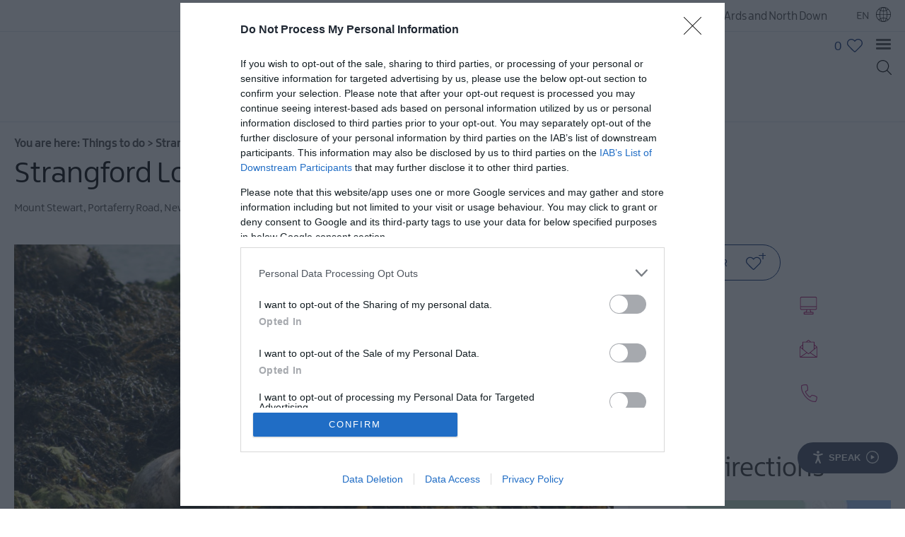

--- FILE ---
content_type: text/html; charset=utf-8
request_url: https://www.visitardsandnorthdown.com/things-to-do/strangford-lough-lookout-p702691
body_size: 29433
content:
<!DOCTYPE html PUBLIC "-//W3C//DTD XHTML 1.0 Strict//EN" "http://www.w3.org/TR/xhtml1/DTD/xhtml1-strict.dtd">
<html xmlns="http://www.w3.org/1999/xhtml" xmlns:fb="http://www.facebook.com/2008/fbml" xmlns:og="http://ogp.me/ns#" xml:lang="en-GB" lang="en-GB" itemscope itemtype="http://schema.org/LocalBusiness">
<head>
    <title>Strangford Lough Lookout - Nature and Wildlife in Newtownards, Newtownards - Ards &amp; North Down</title>
    <meta property="og:url" content="https://www.visitardsandnorthdown.com/things-to-do/strangford-lough-lookout-p702691" />
    <meta property="og:site_name" content="Ards &amp; North Down" />
    <meta property="fb:app_id" content="2717183551935093" />
    <meta property="og:type" content="nmt:ATTR" />
    <meta property="og:phone_number" content="02842787769" />
    <meta property="og:street-address" content="Mount Stewart, Portaferry Road" />
    <meta property="og:locality" content="Newtownards" />
    <meta property="og:region" content="County Down" />
    <meta property="og:postal-code" content="BT22 2AD" />
    <meta property="og:country" content="Northern Ireland" />
    <meta property="og:latitude" content="54.5503005981445" />
    <meta property="og:longitude" content="-5.60068988800049" />
    <meta property="og:image" content="https://www.visitardsandnorthdown.com/imageresizer/?image=%2Fdmsimgs%2FD4ED507ACCC6C30238CACEEA875811D02190015A.jpg&amp;action=OpenGraph" />
    <meta property="og:image" content="https://www.visitardsandnorthdown.com/imageresizer/?image=%2Fdbimgs%2FKayaking-on-Strangford-Lough----Thumbnail.jpg&amp;action=OpenGraph" />
    <meta property="og:image" content="https://www.visitardsandnorthdown.com/imageresizer/?image=%2Fdmsimgs%2FD4ED507ACCC6C30238CACEEA875811D02190015A.jpg&amp;action=OpenGraph" />
    <meta name="referrer" content="always" />
    <meta http-equiv="content-type" content="text/html; charset=UTF-8" />
    <meta name="viewport" content="width=device-width, initial-scale=1.0" />
    <meta property="og:title" content="Strangford Lough Lookout - Nature and Wildlife in Newtownards, Newtownards" />
    <meta property="og:description" content="The Lookout is a wildlife interpretative centre, showcasing the wildlife around the Strangford Lough area. Telescopes and remotely controlled camers…" />
    <meta name="googlebot" content="NOODP" />
    <meta name="description" content="The Lookout is a wildlife interpretative centre, showcasing the wildlife around the Strangford Lough area. Telescopes and remotely controlled camers…" />
    <meta name="keywords" content="Things to do" />
    <link rel="Stylesheet" type="text/css" href="/SharedJS/jquery/plugins/LightBox/css/jquery.lightbox-0.5_v63775376442.css" media="all" />
    <link rel="Stylesheet" type="text/css" href="/styles/style_v63865878064.css" media="screen" />
    <link rel="Stylesheet" type="text/css" href="/styles/print_v63865878064.css" media="print" />
    <style>
    div.policyinformation span.error{color:red}
    .ui-datepicker{padding:.2em .2em 0;background:#CCCCCC none repeat scroll 0 0;font-size:85%;color:#000000;z-index:1000000} .ui-datepicker .ui-datepicker-header{position:relative;padding:.2em 0} .ui-datepicker .ui-datepicker-prev,.ui-datepicker .ui-datepicker-next{position:absolute;top:0;width:auto;height:1.8em;line-height:1.8em;color:#000000;cursor:pointer} .ui-datepicker .ui-datepicker-prev{left:2px} .ui-datepicker .ui-datepicker-next{right:2px} .ui-datepicker .ui-datepicker-title{margin:0 2.3em;line-height:1.8em;text-align:center;color:#DC241F;font-weight:bold} .ui-datepicker .ui-datepicker-title select{float:left;margin:1px 0} .ui-datepicker select.ui-datepicker-month-year{width:100%} .ui-datepicker select.ui-datepicker-month,.ui-datepicker select.ui-datepicker-year{width:49%} .ui-datepicker .ui-datepicker-title select.ui-datepicker-year{float:right} .ui-datepicker table{border:1px solid #000000;border-spacing:2px;border-collapse:separate;margin:0 0 .2em;background:#FFFFFF} .ui-datepicker th{padding:.3em .3em;text-align:center;font-weight:bold;border:0;background:#666666;color:#FFFFFF} .ui-datepicker td{border:0;padding:0} .ui-datepicker td a{color:#000000} .ui-datepicker td span,.ui-datepicker td a{display:block;padding:.2em;text-align:center;text-decoration:none} .ui-datepicker .ui-datepicker-buttonpane{background-image:none;margin:.7em 0 0 0;padding:0 .2em;border-left:0;border-right:0;border-bottom:0} .ui-datepicker .ui-datepicker-buttonpane button{float:right;margin:.5em .2em .4em;cursor:pointer;padding:.2em .6em .3em .6em;width:auto;overflow:visible} .ui-datepicker .ui-datepicker-buttonpane button.ui-datepicker-current{float:left} .ui-datepicker-calendar .ui-datepicker-current-day{background:#FF6666} .ui-datepicker-calendar .ui-datepicker-current-day a{color:#FFFFFF} .ui-datepicker-calendar .ui-datepicker-today{background:#666666} .ui-datepicker-calendar .ui-datepicker-today a{color:#FFFFFF} .ui-datepicker-calendar .ui-state-hover{background:#CCCCCC} .ui-datepicker-calendar .ui-state-disabled{color:#BFBFBF} .ui-datepicker.ui-datepicker-multi{width:auto} .ui-datepicker-multi .ui-datepicker-group{float:left} .ui-datepicker-multi .ui-datepicker-group table{width:95%;margin:0 auto .4em} .ui-datepicker-multi-2 .ui-datepicker-group{width:50%} .ui-datepicker-multi-3 .ui-datepicker-group{width:33.3%} .ui-datepicker-multi-4 .ui-datepicker-group{width:25%} .ui-datepicker-multi .ui-datepicker-group-last .ui-datepicker-header{border-left-width:0} .ui-datepicker-multi .ui-datepicker-group-middle .ui-datepicker-header{border-left-width:0} .ui-datepicker-multi .ui-datepicker-buttonpane{clear:left} .ui-datepicker-row-break{clear:both;width:100%} .ui-datepicker-rtl{direction:rtl} .ui-datepicker-rtl .ui-datepicker-prev{right:2px;left:auto} .ui-datepicker-rtl .ui-datepicker-next{left:2px;right:auto} .ui-datepicker-rtl .ui-datepicker-prev:hover{right:1px;left:auto} .ui-datepicker-rtl .ui-datepicker-next:hover{left:1px;right:auto} .ui-datepicker-rtl .ui-datepicker-buttonpane{clear:right} .ui-datepicker-rtl .ui-datepicker-buttonpane button{float:left} .ui-datepicker-rtl .ui-datepicker-buttonpane button.ui-datepicker-current{float:right} .ui-datepicker-rtl .ui-datepicker-group{float:right} .ui-datepicker-rtl .ui-datepicker-group-last .ui-datepicker-header{border-right-width:0;border-left-width:1px} .ui-datepicker-rtl .ui-datepicker-group-middle .ui-datepicker-header{border-right-width:0;border-left-width:1px} .ui-icon{text-indent:0} .ui-datepicker .ui-datepicker-prev span,.ui-datepicker .ui-datepicker-next span{display:block;left:0;margin-left:0;margin-top:0;position:relative;top:0}
    div.ctl_CookieWarning,div.ctl_CookieWarning *{margin:0;padding:0;border:0;font-size:100%;font:inherit;vertical-align:baseline;line-height:1.3em} div.ctl_CookieWarning{margin:0;padding:4px 0;width:100%;background:url("/engine/shared_gfx/CookieBarBackground.jpg") top right repeat-x #595959;color:White;border-bottom:2px solid #c0c0c0} div.ctl_CookieWarning div.CookieWarning{position:relative;width:860px;margin:8px auto;text-align:left} div.ctl_CookieWarning div.CookieMessage{width:750px;font-family:Verdana;font-size:9pt;text-align:center} div.ctl_CookieWarning a.CookieWarningHide{position:absolute;top:6px;right:0} div.CookieWarning div.CookieMessage a{color:#FFAD00} div.CookieWarning div.CookieMessage a:hover{color:#f1f1f1} div.ctl_CookieWarning a.CookieWarningHide img{border:none} div.CookieWarningPopup{padding:1em;color:#141414} div.CookieWarningPopupContent{margin-bottom:10px;height:505px;overflow:scroll;overflow-x:hidden;text-align:left} div.CookieWarningPopup h2.CookieWarningTitle{font-size:120%;font-weight:bold;text-align:center;padding-bottom:1em} div.CookieWarningPopupContent h2,div.CookieWarningPopupContent h3{font-weight:bold} div.CookieWarningPopupContent h2{font-size:120%} div.CookieWarningPopupContent h3{font-size:105%} div.CookieWarningPopupContent h4{font-size:100%} div.CookieWarningPopupContent h2,div.CookieWarningPopupContent h3,div.CookieWarningPopupContent h4,div.CookieWarningPopupContent ul,div.CookieWarningPopupContent p{padding-bottom:1em;font-size:9pt} div.CookieWarningPopupContent li{list-style-position:outside;list-style-type:disc;line-height:1.5em;margin-left:1.5em} div.CookieWarningPopupContent table{margin-bottom:1em} div.CookieWarningPopupContent th{font-weight:bold} div.CookieWarningPopupContent th,div.CookieWarningPopupContent td{text-align:left;padding:0.2em 0.5em;font-size:9pt} div.CookieWarningPopupContent h3 a,div.CookieWarningPopupContent h3 a:hover{color:#141414;text-decoration:none} div.CookieWarningPopupConfirm input{padding:0.2em 1em;font-size:9pt}
    .lazyLoadImageInProgressMessage{visibility:hidden;position:absolute} @media print{.lazyLoadImageInProgressMessage{visibility:visible;position:fixed;top:0;left:0;width:100%;height:100%;background:rgba(255,255,255,0.9);z-index:1000} .lazyLoadImageInProgressMessage span.notReadyYetMessage{display:block;font-size:24px;margin:50px 0;text-align:center} }
    </style>
    <script type="text/javascript" async src="https://www.googletagmanager.com/gtag/js?id=G-0HJD71XCH3"></script>
    <script type="text/javascript"  src="/SharedJS/jQuery/1.12.4/jquery-1.12.4.min_v63775376442.js,/SharedJS/jQuery/migrate/1.4.1/jquery-migrate-1.4.1.min_v63775376444.js,/SharedJS/swfobject/2.0/swfobject_v63775376440.js,/SharedJS/NewMind/1.1.0/core-min_v63775376440.js,/SharedJS/jquery/plugins/jquery.isOnScreen_v63775376442.js,/SharedJS/jQuery/plugins/jquery.flyTo_v63775376442.js,/SharedJS/jQuery/plugins/jquery.color_v63775376442.js,/SharedJS/jquery/plugins/blockui/jquery.blockui.2.7.0.min_v63775376442.js,/SharedJS/hammer/hammer.min_v63775376440.js,/SharedJS/jquery/plugins/animate-enhanced/animate-enhanced.min_v63775376442.js,/SharedJS/jquery/plugins/throttle-debounce/jquery.ba-throttle-debounce.min_v63775376442.js,/SharedJS/jQuery/plugins/LightBox/js/jquery.lightbox-0.5.min_v63775376442.js,/SharedJS/jquery/plugins/history/json2_v63775376442.js,/SharedJS/jquery/plugins/history/jquery.history_v63775376442.js,/SharedJS/jquery/plugins/bbq/jquery.ba-bbq.min_v63775376442.js"></script>
    <script type="text/javascript"  src="/JsHandlerMin/engine/javascript/Common_v63898125718.js,/engine/javascript/PersistentAttempt_v63898125718.js,/engine/javascript/BookmarkletsSupport_v63898125718.js,/engine/javascript/GoogleAnalyticsExtensions_v63898125718.js,/engine/javascript/Ajax_v63898125718.js,/engine/javascript/CookieWarning_v63898125718.js,/engine/javascript/Navigation_v63898125718.js,/engine/javascript/SiteSearch_v63898125718.js,/engine/javascript/ProductDetail_v63898125718.js,/engine/javascript/GroupedFacilities_v63898125718.js,/engine/javascript/ProviderStats_v63898125718.js,/engine/javascript/Touch_v63898125718.js,/engine/javascript/SwipeGallery_v63898125718.js,/engine/javascript/LazyLoadImages_v63898125718.js,/engine/javascript/LazyLoadImagesExtensions_v63898125718.js,/engine/javascript/history_v63898125718.js,/engine/javascript/DynamicMappingMain_v63898125718.js,/engine/javascript/photosynths_v63898125718.js,/engine/javascript/BookingUI_v63898125718.js,/engine/javascript/ProductList_v63898125718.js,/engine/javascript/ProductSearch_v63898125718.js,/engine/javascript/ProductSearchUrlRewriter_v63898125718.js,/engine/javascript/HighlightedProducts_v63898125718.js,/engine/javascript/HighlightedProductsTransitions_v63898125718.js,/engine/javascript/HighlightedProductsCalendar_v63898125718.js,/engine/javascript/WhatsNearByAccordion_v63898125718.js,/engine/javascript/Media_v63898125718.js,/engine/javascript/FeaturedGallery_v63898125718.js"></script>
    <script type="text/javascript">
        window.NewMind=window.NewMind||{};NewMind.env={platform:{type:"enterprise",version:1.4,traceIsEnabled:false,maxUploadSizeInMB:15,sharedJSHost:"/SharedJS",interface:"https://ardsandnorthdown.etwp.net/",dms:"https://dms-tni.newmindets.net/",dmsName:"IRELAND-LIVE",disableWCAGCompliance:false},install:{mapping:{enabled:true,googleMapsApiKey:"AIzaSyCciiRg91FwcH7d000uq9d31geyw2W9YvA",home:{lat:54.602219,lon:-5.92835,zoom:11},maxprods:800,overrideicons:true,configurations:{}},excursion:{enabled:true}},page:{pagekey:6925,product:702691,realurl:"/things-to-do",prodtypes:"ACTI,ATTR,ENTE,RETA",channelId:"ARDSANDNORTHDOWN",itinlibkey:3,gatrackexitlinks:false},search:{},excursion:[],lang:{languagecode:"en-GB"},imgs:{},html:{}};window.NewMind=window.NewMind||{};NewMind.DataCapture=NewMind.DataCapture||{};NewMind.DataCapture.Data={host:"https://datacapture.newmindmedia.com/",serverTimestampUtc:"2026-01-25T16:30:56.0591359Z"};(function(i,s,o,g,r,a,m){i['GoogleAnalyticsObject']=r;i[r]=i[r]||function(){(i[r].q=i[r].q||[]).push(arguments)},i[r].l=1*new Date();a=s.createElement(o),m=s.getElementsByTagName(o)[0];a.async=1;a.src=g;m.parentNode.insertBefore(a,m)})(window,document,'script','//www.google-analytics.com/analytics.js','ga');ga('create',"UA-69454397-1",'auto');ga('require','displayfeatures');ga('set','anonymizeIp',true);ga('send','pageview');window.dataLayer=window.dataLayer||[];function gtag(){window.dataLayer.push(arguments);}gtag('js',new Date());gtag('config','G-0HJD71XCH3');
    </script>
    <meta name="theme-color" content="#aa0061" />

<link rel="preload" type="text/css" href="/styles/fonts.css" media="screen" />

<!-- Hotjar Tracking Code for www.discovernorthernireland.com -->
<script>
    (function(h,o,t,j,a,r){
        h.hj=h.hj||function(){(h.hj.q=h.hj.q||[]).push(arguments)};
        h._hjSettings={hjid:1981344,hjsv:6};
        a=o.getElementsByTagName('head')[0];
        r=o.createElement('script');r.async=1;
        r.src=t+h._hjSettings.hjid+j+h._hjSettings.hjsv;
        a.appendChild(r);
    })(window,document,'https://static.hotjar.com/c/hotjar-','.js?sv=');
</script>

<!-- MT ZD 68513 START -->
<!-- Google Tag Manager -->
<script>(function(w,d,s,l,i){w[l]=w[l]||[];w[l].push({'gtm.start':
new Date().getTime(),event:'gtm.js'});var f=d.getElementsByTagName(s)[0],
j=d.createElement(s),dl=l!='dataLayer'?'&l='+l:'';j.async=true;j.src=
'https://www.googletagmanager.com/gtm.js?id='+i+dl;f.parentNode.insertBefore(j,f);
})(window,document,'script','dataLayer','GTM-5V2N5HQ');</script>
<!-- End Google Tag Manager -->
<!-- MT ZD 68513 END -->
    <link rel="canonical" href="https://www.visitardsandnorthdown.com/things-to-do/strangford-lough-lookout-p702691" />
    <link rel="shortcut icon" href="/favicon.ico" />

</head>
<body class="openSearchTTD ttd en-gb ProductSearchSwitcher stage3 ProductTypeATTR primarycategory-22006">
    <script type="text/javascript"  src="/engine/jsLanguages.asp?langcode=en-GB"></script>
    <!-- MT ZD 68513 START -->
<!-- Google Tag Manager (noscript) -->
<noscript><iframe src="https://www.googletagmanager.com/ns.html?id=GTM-5V2N5HQ"
height="0" width="0" style="display:none;visibility:hidden"></iframe></noscript>
<!-- End Google Tag Manager (noscript) -->
<!-- MT ZD 68513 END -->

<div class="fullWidthSite"><div id="SkipContentWrapper"><div id="SkipContent"><div class="sys_control c86731 ctl_Content skipContentButton"><p><a tabindex="1" href="#mainContent">Skip To Main Content</a></p></div></div></div><div id="navigationSlideDownWrapper"><div id="navigationWrapper"><div class="sys_control c84887 ctl_Navigation navigationFullScreen"><ul class="list">
<li class="home"><a class="navTitle" href="/home" title="Welcome to Ards and North Down">Home</a></li>
<li class="openSearchTTD ttd selected current"><a class="navTitle current" href="/things-to-do">Things to do</a><ul id="openSearchTTD ttd-sub1-6925" class="sub sub1">
<li class="c84887"><a class="navTitle" href="/things-to-do/10-great-attractions-in-ards-and-north-down">10 Great Attractions in Ards and North Down</a></li>
<li class="openSearchTTD"><a class="navTitle" href="/things-to-do/attractions-and-activities">Attractions &amp; Activities </a></li>
<li class="openSearchTTD"><a class="navTitle" href="/things-to-do/the-giant-experience-collection" title="The Giant Experience Collection">The Giant Experience Collection</a></li>
<li class="ShowAllContent"><a class="navTitle" href="/things-to-do/experience-ards-and-north-down">Experience Ards and North Down</a></li>
<li class="openSearchTTD"><a class="navTitle" href="/things-to-do/arts-culture-and-heritage" title="Arts, Culture &amp; Heritage">Arts, Culture &amp; Heritage</a><ul id="openSearchTTD-sub2-6929" class="sub sub2">
<li class="openSearchTTD"><a class="navTitle" href="/things-to-do/arts-culture-and-heritage/castles-and-historic-sites" title="Castles &amp; Historic Sites">Castles &amp; Historic Sites</a></li>
<li class="openSearchTTD"><a class="navTitle" href="/things-to-do/arts-culture-and-heritage/museums-and-galleries" title="Museums &amp; Galleries">Museums &amp; Galleries</a></li>
<li class="openSearchTTD"><a class="navTitle" href="/things-to-do/arts-culture-and-heritage/theatre" title="Theatre">Theatre</a></li>
<li class="openSearchTTD"><a class="navTitle" href="/things-to-do/arts-culture-and-heritage/creative-workshops" title="Creative Workshops">Creative Workshops</a></li>
</ul>
</li>
<li class="openSearchTTD"><a class="navTitle" href="/things-to-do/walking-and-hiking" title="Walking &amp; Hiking">Walking &amp; Hiking</a><ul id="openSearchTTD-sub2-6935" class="sub sub2">
<li class="openSearchTTD"><a class="navTitle" href="/things-to-do/walking-and-hiking/walks-and-trails" title="Walks &amp; Trails">Walks &amp; Trails</a></li>
</ul>
</li>
<li class="openSearchTTD"><a class="navTitle" href="/things-to-do/golf" title="Golf in Ards and North Down">Golf</a></li>
<li class="openSearchTTD"><a class="navTitle" href="/things-to-do/water-activities" title="Water Activities">Water Activities</a></li>
<li class="openSearchTTD"><a class="navTitle" href="/things-to-do/family-fun" title="Family Fun">Family Fun</a></li>
<li class="openSearchTTD"><a class="navTitle" href="/things-to-do/tours-and-tour-guides" title="Tours &amp; Tour Guides">Tours &amp; Tour Guides</a></li>
<li class="openSearchTTD"><a class="navTitle" href="/things-to-do/cycling-and-mountain-biking" title="Cycling &amp; Mountain Biking">Cycling &amp; Mountain Biking</a></li>
<li class="c84887"><a class="navTitle" href="/things-to-do/horse-riding" title="Horse riding ">Horse riding </a></li>
<li class="c84887"><a class="navTitle" href="/things-to-do/entertainment-and-activity-centres" title="Entertainment &amp; Activity Centres">Entertainment &amp; Activity Centres</a></li>
<li class="c84887"><a class="navTitle" href="/things-to-do/nature-wildlife-and-farms" title="Nature, Wildlife &amp; Farms">Nature, Wildlife &amp; Farms</a></li>
</ul>
</li>
<li class="openSearchAcco"><a class="navTitle" href="/accommodation" title="Accommodation in Ards and North Down">Accommodation</a><ul id="openSearchAcco-sub1-6957" class="sub sub1">
<li class="openSearchAcco"><a class="navTitle" href="/accommodation/hotels" title="Hotels">Hotels</a></li>
<li class="c84887"><a class="navTitle" href="/accommodation/guest-houses-and-guest-accommodation" title="Guest Houses &amp; Guest Accommodation">Guest Houses &amp; Guest Accommodation</a></li>
<li class="openSearchAcco"><a class="navTitle" href="/accommodation/b-and-bs" title="B &amp; B's">B &amp; B's</a></li>
<li class="c84887"><a class="navTitle" href="/accommodation/self-catering" title="Self Catering">Self Catering</a></li>
<li class="openSearchAcco"><a class="navTitle" href="/accommodation/camping-glamping-and-holiday-rentals" title="Camping, Glamping &amp; Holiday Rentals">Camping, Glamping &amp; Holiday Rentals</a><ul id="openSearchAcco-sub2-6962" class="sub sub2">
<li class="ShowAllContent"><a class="navTitle" href="/accommodation/camping-glamping-and-holiday-rentals/caravan-and-camping">Caravan and Camping </a></li>
</ul>
</li>
<li class="openSearchAcco"><a class="navTitle" href="/accommodation/family-friendly" title="Family Friendly">Family Friendly</a></li>
<li class="openSearchAcco"><a class="navTitle" href="/accommodation/pet-friendly" title="Pet Friendly">Pet Friendly</a></li>
</ul>
</li>
<li class="ShowAllContent"><a class="navTitle" href="/whats-on" title="What's on in Ards and North Down">What's on</a><ul id="ShowAllContent-sub1-6966" class="sub sub1">
<li class="c84887"><a class="navTitle" href="/whats-on/whats-on-calendar">What's On Calendar</a><ul id="c84887-sub2-7562" class="sub sub2">
<li class="c84887"><a class="navTitle" href="/whats-on/whats-on-calendar/january-events">January Events</a></li>
<li class="c84887"><a class="navTitle" href="/whats-on/whats-on-calendar/february-events">February Events</a></li>
<li class="c84887"><a class="navTitle" href="/whats-on/whats-on-calendar/march-events">March Events</a></li>
<li class="c84887"><a class="navTitle" href="/whats-on/whats-on-calendar/april-events">April Events</a></li>
<li class="c84887"><a class="navTitle" href="/whats-on/whats-on-calendar/may-events">May Events </a></li>
<li class="c84887"><a class="navTitle" href="/whats-on/whats-on-calendar/june-events">June Events</a></li>
<li class="c84887"><a class="navTitle" href="/whats-on/whats-on-calendar/july-events">July Events</a></li>
<li class="c84887"><a class="navTitle" href="/whats-on/whats-on-calendar/august-events">August Events</a></li>
<li class="c84887"><a class="navTitle" href="/whats-on/whats-on-calendar/september-events">September Events</a></li>
<li class="c84887"><a class="navTitle" href="/whats-on/whats-on-calendar/october-events">October Events</a></li>
<li class="c84887"><a class="navTitle" href="/whats-on/whats-on-calendar/november-events">November Events</a></li>
<li class="c84887"><a class="navTitle" href="/whats-on/whats-on-calendar/december-events">December Events</a></li>
</ul>
</li>
<li class="c84887"><a class="navTitle" href="/whats-on/event-highlights">Event Highlights</a><ul id="c84887-sub2-7274" class="sub sub2">
<li class="c84887"><a class="navTitle" href="/whats-on/event-highlights/grant-aided-tourism-events">Grant Aided Tourism Events</a></li>
<li class="c84887"><a class="navTitle" href="/whats-on/event-highlights/merry-may-day">Merry May Day </a></li>
<li class="c84887"><a class="navTitle" href="/whats-on/event-highlights/sea-bangor">Sea Bangor</a></li>
<li class="ShowAllContent"><a class="navTitle" href="/whats-on/event-highlights/armed-forces-day-2025">Armed Forces Day 2025</a></li>
<li class="ShowAllContent"><a class="navTitle" href="/whats-on/event-highlights/summer-food-festival">Taste Summer in Ards and North Down</a></li>
<li class="c84887"><a class="navTitle" href="/whats-on/event-highlights/comber-earlies-food-festival">Comber Earlies Food Festival</a></li>
<li class="c84887"><a class="navTitle" href="/whats-on/event-highlights/ards-and-north-down-pipe-band-and-drum-major-championships">AND Pipe Band and Drum Major Championships</a></li>
<li class="ShowAllContent"><a class="navTitle" href="/whats-on/event-highlights/taste-autumn-in-ards-and-north-down">Taste Autumn in Ards and North Down</a></li>
<li class="ShowAllContent"><a class="navTitle" href="/whats-on/event-highlights/tide-and-turf-portavogie">Tide and Turf Portavogie</a></li>
<li class="ShowAllContent"><a class="navTitle" href="/whats-on/event-highlights/taste-and-at-bangor-castle">Taste AND at Bangor Castle</a></li>
<li class="ShowAllContent"><a class="navTitle" href="/whats-on/event-highlights/shorelife-celebration">ShoreLife Celebration </a></li>
</ul>
</li>
<li class="openSearchEvents"><a class="navTitle" href="/whats-on/seasonal-events">Seasonal Events</a><ul id="openSearchEvents-sub2-6972" class="sub sub2">
<li class="c84887"><a class="navTitle" href="/whats-on/seasonal-events/easter-events">Easter Events</a></li>
<li class="c84887"><a class="navTitle" href="/whats-on/seasonal-events/halloween-events">Halloween Events</a></li>
<li class="c84887"><a class="navTitle" href="/whats-on/seasonal-events/christmas-and-new-year-events">Christmas and New Year Events</a></li>
</ul>
</li>
<li class="c84887"><a class="navTitle" href="/whats-on/parks-activities-and-events">Parks Activities AND Events</a></li>
<li class="c84887"><a class="navTitle" href="/whats-on/valentines-in-ards-and-north-down">Valentine's in Ards and North Down</a></li>
<li class="c84887"><a class="navTitle" href="/whats-on/mothers-day-in-ards-and-north-down">Mother's Day in Ards and North Down</a></li>
<li class="c84887"><a class="navTitle" href="/whats-on/markets">Markets</a></li>
<li class="openSearchEvents"><a class="navTitle" href="/whats-on/art-and-theatre-events" title="Art &amp; Theatre Events">Art &amp; Theatre Events</a></li>
<li class="openSearchEvents"><a class="navTitle" href="/whats-on/food-and-drink-events" title="Food &amp; Drink Events">Food &amp; Drink Events</a></li>
<li class="openSearchEvents"><a class="navTitle" href="/whats-on/family-events" title="Family Events">Family Events</a></li>
<li class="openSearchEvents"><a class="navTitle" href="/whats-on/music-events">Music Events</a></li>
</ul>
</li>
<li class="eating"><a class="navTitle" href="/food-and-drink">Food and Drink</a><ul id="eating-sub1-6974" class="sub sub1">
<li class="c84887"><a class="navTitle" href="/food-and-drink/afternoon-tea">Afternoon Tea</a></li>
<li class="openSearchFood"><a class="navTitle" href="/food-and-drink/breweries-and-distilleries" title="Breweries &amp; Distilleries">Breweries &amp; Distilleries</a></li>
<li class="c84887"><a class="navTitle" href="/food-and-drink/food-and-drink-trails-and-tours">Food and Drink Trails and Tours</a></li>
<li class="openSearchFood"><a class="navTitle" href="/food-and-drink/places-to-eat-and-drink" title="Places to Eat and Drink">Places to Eat and Drink</a><ul id="openSearchFood-sub2-6976" class="sub sub2">
<li class="c84887"><a class="navTitle" href="/food-and-drink/places-to-eat-and-drink/cafes-and-coffee-shops">Cafes and Coffee Shops</a></li>
<li class="c84887"><a class="navTitle" href="/food-and-drink/places-to-eat-and-drink/restaurants">Restaurants</a></li>
<li class="c84887"><a class="navTitle" href="/food-and-drink/places-to-eat-and-drink/pubs-and-bars">Pubs and Bars</a></li>
</ul>
</li>
<li class="openSearchFood"><a class="navTitle" href="/food-and-drink/taste-and" title="Taste Ards and North Down: Our Story">Taste Ards and North Down: Our Story</a><ul id="openSearchFood-sub2-6979" class="sub sub2">
<li class="c84887"><a class="navTitle" href="/food-and-drink/taste-and/taste-and-festivals">Taste AND Festivals</a></li>
<li class="ShowAllContent"><a class="navTitle" href="/food-and-drink/taste-and/taste-and-members">Taste AND Members</a></li>
<li class="c84887"><a class="navTitle" href="/food-and-drink/taste-and/taste-and-success">Taste AND Success</a></li>
</ul>
</li>
<li class="ShowAllContent"><a class="navTitle" href="/food-and-drink/markets" title="Markets">Markets</a></li>
<li class="openSearchEvents"><a class="navTitle" href="/food-and-drink/food-and-drink-events">Food &amp; Drink Events</a></li>
<li class="c84887"><a class="navTitle" href="/food-and-drink/recipes">Recipes</a></li>
</ul>
</li>
<li class="openSearchTTD"><a class="navTitle" href="/explore">Explore </a><ul id="openSearchTTD-sub1-6924" class="sub sub1">
<li class="openSearchTTD"><a class="navTitle" href="/explore/city-of-bangor-towns-and-villages" title="City of Bangor, Towns and Villages">City of Bangor, Towns and Villages</a><ul id="openSearchTTD-sub2-6981" class="sub sub2">
<li class="openSearchTTD"><a class="navTitle" href="/explore/city-of-bangor-towns-and-villages/balloo-and-killinchy" title="Balloo and Killinchy">Balloo and Killinchy</a></li>
<li class="openSearchTTD"><a class="navTitle" href="/explore/city-of-bangor-towns-and-villages/ballygowan" title="Ballygowan">Ballygowan</a></li>
<li class="openSearchTTD"><a class="navTitle" href="/explore/city-of-bangor-towns-and-villages/ballyhalbert" title="The village of Ballyhalbert">Ballyhalbert</a></li>
<li class="openSearchTTD"><a class="navTitle" href="/explore/city-of-bangor-towns-and-villages/ballywalter" title="Ballywalter">Ballywalter</a></li>
<li class="openSearchTTD"><a class="navTitle" href="/explore/city-of-bangor-towns-and-villages/carrowdore" title="Carrowdore">Carrowdore</a></li>
<li class="openSearchTTD"><a class="navTitle" href="/explore/city-of-bangor-towns-and-villages/city-of-bangor" title="City of Bangor, County Down - Northern Ireland">City of Bangor</a></li>
<li class="openSearchTTD"><a class="navTitle" href="/explore/city-of-bangor-towns-and-villages/cloughey" title="Cloughey">Cloughey</a></li>
<li class="openSearchTTD"><a class="navTitle" href="/explore/city-of-bangor-towns-and-villages/comber" title="Comber">Comber</a></li>
<li class="c84887"><a class="navTitle" href="/explore/city-of-bangor-towns-and-villages/conlig">Conlig</a></li>
<li class="openSearchTTD"><a class="navTitle" href="/explore/city-of-bangor-towns-and-villages/crawfordsburn" title="Crawfordsburn">Crawfordsburn</a></li>
<li class="openSearchTTD"><a class="navTitle" href="/explore/city-of-bangor-towns-and-villages/donaghadee" title="Donaghadee">Donaghadee</a></li>
<li class="openSearchTTD"><a class="navTitle" href="/explore/city-of-bangor-towns-and-villages/greyabbey" title="Greyabbey">Greyabbey</a></li>
<li class="c84887"><a class="navTitle" href="/explore/city-of-bangor-towns-and-villages/groomsport">Groomsport</a></li>
<li class="openSearchTTD"><a class="navTitle" href="/explore/city-of-bangor-towns-and-villages/helens-bay" title="Helen's Bay">Helen's Bay</a></li>
<li class="openSearchTTD"><a class="navTitle" href="/explore/city-of-bangor-towns-and-villages/holywood" title="Holywood">Holywood</a></li>
<li class="openSearchTTD"><a class="navTitle" href="/explore/city-of-bangor-towns-and-villages/kircubbin" title="Kircubbin">Kircubbin</a></li>
<li class="openSearchTTD"><a class="navTitle" href="/explore/city-of-bangor-towns-and-villages/lisbane" title="Lisbane">Lisbane</a></li>
<li class="ShowAllContent"><a class="navTitle" href="/explore/city-of-bangor-towns-and-villages/millisle" title="Millisle">Millisle</a></li>
<li class="openSearchTTD"><a class="navTitle" href="/explore/city-of-bangor-towns-and-villages/newtownards" title="Newtownards">Newtownards</a></li>
<li class="openSearchTTD"><a class="navTitle" href="/explore/city-of-bangor-towns-and-villages/portaferry" title="Portaferry">Portaferry</a></li>
<li class="openSearchTTD"><a class="navTitle" href="/explore/city-of-bangor-towns-and-villages/portavogie" title="Portavogie">Portavogie</a></li>
<li class="openSearchTTD"><a class="navTitle" href="/explore/city-of-bangor-towns-and-villages/whiterock" title="Whiterock">Whiterock</a></li>
</ul>
</li>
<li class="openSearchTTD"><a class="navTitle" href="/explore/area-of-outstanding-natural-beauty" title="Area of Outstanding Natural Beauty">Area of Outstanding Natural Beauty</a><ul id="openSearchTTD-sub2-6982" class="sub sub2">
<li class="c84887"><a class="navTitle" href="/explore/area-of-outstanding-natural-beauty/strangford-lough" title="Strangford Lough">Strangford Lough</a></li>
<li class="c84887"><a class="navTitle" href="/explore/area-of-outstanding-natural-beauty/national-trust-strangford-lough-and-the-ards-peninsula">National Trust: Strangford Lough and the Ards Peni</a></li>
</ul>
</li>
<li class="openSearchTTD"><a class="navTitle" href="/explore/beaches" title="Beaches">Beaches</a></li>
<li class="openSearchTTD"><a class="navTitle" href="/explore/forest-parks-and-gardens" title="Forest, Parks &amp; Gardens">Forest, Parks &amp; Gardens</a></li>
<li class="openSearchTTD"><a class="navTitle" href="/explore/heritage-trails" title="Heritage Trails">Heritage Trails</a><ul id="openSearchTTD-sub2-6985" class="sub sub2">
<li class="ShowAllContent"><a class="navTitle" href="/explore/heritage-trails/columban-way-heritage-trail" title="Columban Way Heritage Trail">Columban Way Heritage Trail</a></li>
<li class="ShowAllContent"><a class="navTitle" href="/explore/heritage-trails/portaferry-heritage-trail" title="Portaferry Heritage Trail">Portaferry Heritage Trail</a></li>
<li class="c84887"><a class="navTitle" href="/explore/heritage-trails/the-ards-and-north-down-christian-heritage-trail" title="The Ards and North Down Christian Heritage Trail ">The Ards and North Down Christian Heritage Trail </a></li>
<li class="ShowAllContent"><a class="navTitle" href="/explore/heritage-trails/the-great-wars-trail" title="The Great Wars Trail ">The Great Wars Trail </a></li>
</ul>
</li>
<li class="c84887"><a class="navTitle" href="/explore/itineraries">Itineraries</a><ul id="c84887-sub2-7249" class="sub sub2">
<li class="c84887"><a class="navTitle" href="/explore/itineraries/coastal-gems-itineraries">Coastal Gems Itineraries</a></li>
<li class="c84887"><a class="navTitle" href="/explore/itineraries/explore-strangford-lough">Explore Strangford Lough</a></li>
<li class="c84887"><a class="navTitle" href="/explore/itineraries/family-itineraries">Family itineraries</a></li>
<li class="c84887"><a class="navTitle" href="/explore/itineraries/history-and-legends-itineraries">History and Legends Itineraries</a></li>
<li class="c84887"><a class="navTitle" href="/explore/itineraries/indulgent-itineraries">Indulgent itineraries</a></li>
<li class="c84887"><a class="navTitle" href="/explore/itineraries/rural-retreat-itinerary">Rural Retreat Itinerary</a></li>
<li class="c84887"><a class="navTitle" href="/explore/itineraries/loughs-and-legends-tourism-cluster-itineraries">Loughs and Legends Tourism Cluster Itineraries</a></li>
<li class="c84887"><a class="navTitle" href="/explore/itineraries/1-night-2-day-itineraries">1 night, 2 day  Itineraries</a></li>
<li class="c84887"><a class="navTitle" href="/explore/itineraries/2-night-3-day-itineraries">2 night, 3 day Itineraries</a></li>
<li class="c84887"><a class="navTitle" href="/explore/itineraries/a-3-day-ulster-scots-itinerary-of-the-ards-peninsula">3 Day Ulster-Scots Itinerary of the Ards Peninsula</a></li>
<li class="c84887"><a class="navTitle" href="/explore/itineraries/seasonal-itineraries">Seasonal Itineraries</a></li>
<li class="c84887"><a class="navTitle" href="/explore/itineraries/driving-routes-through-ards-and-north-down">Driving Routes through Ards and North Down</a></li>
<li class="c84887"><a class="navTitle" href="/explore/itineraries/timmy-mallets-journey-of-discovery-of-ards-and-north-down">Timmy Mallet's Journey of Discovery of AND</a></li>
<li class="c84887"><a class="navTitle" href="/explore/itineraries/discover-the-city-of-bangor">Discover the City of Bangor</a></li>
</ul>
</li>
<li class="c84887"><a class="navTitle" href="/explore/mourne-coastal-route-self-driving-tour" title="Mourne Coastal Route Self-Driving Tour">Mourne Coastal Route Self-Driving Tour</a><ul id="c84887-sub2-7207" class="sub sub2">
<li class="c84887"><a class="navTitle" href="/explore/mourne-coastal-route-self-driving-tour/mourne-coastal-route-cant-miss-list" title="Mourne Coastal Route - Can't miss list...">Mourne Coastal Route - Can't miss list...</a></li>
<li class="c84887"><a class="navTitle" href="/explore/mourne-coastal-route-self-driving-tour/mourne-coastal-route-zone-1-belfast-to-portaferry" title="Mourne Coastal Route - Zone 1: Belfast to Portaferry">Mourne Coastal Route - Zone 1: Belfast-Portaferry</a></li>
</ul>
</li>
<li class="c84887"><a class="navTitle" href="/explore/filming-locations">Filming locations</a><ul id="c84887-sub2-7584" class="sub sub2">
<li class="c84887"><a class="navTitle" href="/explore/filming-locations/hope-street-and-the-real-life-port-devine-donaghadee" title="Hope Street and the real life Port Devine: Donaghadee">Hope Street and the real life Port Devine: Donagha</a></li>
<li class="c84887"><a class="navTitle" href="/explore/filming-locations/ballywalter-ballywalter">Ballywalter - 'Ballywalter'</a></li>
</ul>
</li>
<li class="c84887"><a class="navTitle" href="/explore/ni-spirits-trail">NI Spirits Trail</a></li>
<li class="c84887"><a class="navTitle" href="/explore/the-northern-ireland-seafood-trails">The Northern Ireland Seafood Trails</a></li>
<li class="openSearchTTD"><a class="navTitle" href="/explore/ulster-scots-in-ards-and-north-down" title="Ulster-Scots in Ards and North Down">Ulster-Scots in Ards and North Down</a><ul id="openSearchTTD-sub2-7179" class="sub sub2">
<li class="c84887"><a class="navTitle" href="/explore/ulster-scots-in-ards-and-north-down/360deg-video-series-explores-the-ards-peninsula-an-ulster-scots-heartland">360° Video Series Explores the Ards Peninsula: An </a></li>
<li class="c84887"><a class="navTitle" href="/explore/ulster-scots-in-ards-and-north-down/ulster-scots-biographies-the-ards-and-north-down" title="Ulster-Scots Biographies: The Ards and North Down">Ulster-Scots Biographies: The Ards and North Down</a></li>
<li class="openSearchTTD"><a class="navTitle" href="/explore/ulster-scots-in-ards-and-north-down/research-your-ulster-scots-roots" title="Research your Ulster-Scots roots">Research your Ulster-Scots roots</a></li>
<li class="openSearchTTD"><a class="navTitle" href="/explore/ulster-scots-in-ards-and-north-down/the-ulster-scots-influence-on-our-towns-and-villages" title="The Ulster-Scots influence on our Towns and Villages">The Ulster-Scots: Our Towns and Villages</a></li>
<li class="openSearchTTD"><a class="navTitle" href="/explore/ulster-scots-in-ards-and-north-down/ulster-scots-churches-and-graveyards-in-ards-and-north-down" title="Ulster-Scots Churches and Graveyards in Ards and North Down">Ulster-Scots Churches and Graveyards</a></li>
<li class="openSearchTTD"><a class="navTitle" href="/explore/ulster-scots-in-ards-and-north-down/ulster-scots-coastal-drive-strangford-lough" title="Ulster-Scots coastal drive - Strangford Lough">Ulster-Scots coastal drive - Strangford Lough</a></li>
<li class="openSearchTTD"><a class="navTitle" href="/explore/ulster-scots-in-ards-and-north-down/ulster-scots-and-mount-stewart" title="Ulster-Scots and Mount Stewart">Ulster-Scots and Mount Stewart</a></li>
<li class="openSearchTTD"><a class="navTitle" href="/explore/ulster-scots-in-ards-and-north-down/ulster-scots-and-scrabo-tower">Ulster-Scots and Scrabo Tower</a></li>
<li class="openSearchTTD"><a class="navTitle" href="/explore/ulster-scots-in-ards-and-north-down/ulster-scots-and-ulster-folk-museum">Ulster-Scots and Ulster Folk Museum</a></li>
<li class="openSearchTTD"><a class="navTitle" href="/explore/ulster-scots-in-ards-and-north-down/ulster-scots-parks-and-coastal-walks" title="Ulster-Scots: Parks and Coastal Walks">Ulster-Scots: Parks and Coastal Walks</a></li>
</ul>
</li>
<li class="c84887"><a class="navTitle" href="/explore/the-ards-peninsula-way" title="The Ards Peninsula Way">The Ards Peninsula Way</a></li>
</ul>
</li>
<li class="openSearchAcco"><a class="navTitle" href="/plan-your-trip">Plan Your Trip</a><ul id="openSearchAcco-sub1-6986" class="sub sub1">
<li class="c84887"><a class="navTitle" href="/plan-your-trip/getting-here">Getting Here</a></li>
<li class="openSearchTTD"><a class="navTitle" href="/plan-your-trip/faqs">FAQs</a></li>
<li class="c84887"><a class="navTitle" href="/plan-your-trip/electronic-travel-authorisation">Electronic Travel Authorisation</a></li>
<li class="openSearchTTD"><a class="navTitle" href="/plan-your-trip/maps-and-guides">Maps and Guides</a></li>
<li class="ShowAllContent"><a class="navTitle" href="/plan-your-trip/visitor-information-centres" title="Visitor Information Centres">Visitor Information Centres</a></li>
<li class="openSearchTTD"><a class="navTitle" href="/plan-your-trip/sustainable-tourism" title="Sustainable Tourism">Sustainable Tourism</a><ul id="openSearchTTD-sub2-6992" class="sub sub2">
<li class="c84887"><a class="navTitle" href="/plan-your-trip/sustainable-tourism/and-sustainable-giants">AND Sustainable Giants</a></li>
</ul>
</li>
<li class="openSearchTTD"><a class="navTitle" href="/plan-your-trip/get-into-nature" title="Get into Nature">Get into Nature</a></li>
<li class="openSearchTTD"><a class="navTitle" href="/plan-your-trip/know-before-you-go">Know Before You Go</a></li>
</ul>
</li>
<li class="c84887"><a class="navTitle" href="/offers">Offers</a></li>
<li class="blogList"><a class="navTitle" href="/blog">Blog</a></li>
<li class="c84887"><a class="navTitle" href="/competitions">Competitions</a></li>
<li class="c84887"><a class="navTitle" href="/news">Visitor News</a></li>
</ul></div></div></div><div id="SocialMediaLinksOutsideWrapper"><div id="SocialMediaLinksWrapper"></div></div><div id="topWrapper"><div id="top"><div class="sys_control c84537 ctl_Content websiteTagline"><span>The official website of Visit Ards and North Down</span></div><div class="sys_control c84467 ctl_Content languageSelector flags"><div class="separator_uk">
    <div class="currentLang">
En
    </div>
<div class="separator_de">
    <div class="currentLang">
    </div>
    <ul class="langSelection">
        <li>
            <span><a title="English" href="https://www.visitardsandnorthdown.com/">EN</a></span>
        </li>
    </ul>
</div>
<div class="separator_nl">
    <div class="currentLang">
    </div>
    <ul class="langSelection">
        <li>
            <span><a title="English" href="https://www.visitardsandnorthdown.com/">EN</a></span>
        </li>
    </ul>
</div></div></div></div></div><div id="headerWrapper"><div id="header"><div class="sys_control c84816 ctl_Navigation TopLevelNavigation"><ul class="treedesc">
<li class="openSearchTTD ttd selected current"><a class="navTitle current" href="/things-to-do">Things to do</a><p class="navDesc"></p>
</li>
<li class="openSearchAcco"><a class="navTitle" href="/accommodation" title="Accommodation in Ards and North Down">Accommodation</a><p class="navDesc">Accommodation in Ards and North Down</p>
</li>
<li class="ShowAllContent"><a class="navTitle" href="/whats-on" title="What's on in Ards and North Down">What's on</a><p class="navDesc">What's on in Ards and North Down</p>
</li>
</ul></div><div class="sys_control c86687 ctl_Content mediaLogo"><ul>
    <li class="mediaLogoSite">
        <a href="/">
            <img alt="Site Logo" src="/images/logos/logo.png">
        </a>
    </li>
    <li class="mediaLogoPrint">
        <img alt="Print Logo" src="/images/logos/logo_print.gif">
    </li>
</ul></div><div class="sys_control c84746 ctl_Content ItineraryToggleButton"><span class="itineraryTitle"></span>
<span class="ItineraryToggle"></span></div><div class="sys_control c88350 ctl_ItineraryBasket itinerary itineraryBasket itineraryBasketHeader itineraryBasketDetailed"><h2 id="ir_itinerary_yourplanner" class="ir" title="My Planner"><span></span>My Planner</h2><div class="EmptyMsg"><span>Currently nothing planned yet in your itinerary. Have a browse through the site and begin to add things you're interested in.</span></div><p class="link"><a href="/information/consumer-home" rel="nofollow" class="Itin_List"><img alt="List All My Saved Itineraries" src="/images/itinerary/basket/basket_view_saved.png" /></a></p></div><div class="sys_control c84676 ctl_Content closeButtonWrapperItinerary"><div id="close-icon">
  <span></span>
  <span></span>
  <span></span>
</div></div><div class="sys_control c86686 ctl_Content siteSearchIcon"><span>
<img src="/images/svg/icon_magnifyglass.svg" alt="Site Search Icon">
</span></div><div class="sys_control c86685 ctl_SiteSearchForm siteSearch"><form class="SearchSite" action="/information/site-search-results" method="get" role="search"><div class="form"><div class="row"><span class="label"><label for="search_86685">Site Search</label></span><span class="field"><input type="search" id="search_86685" name="search" value="" placeholder="Search Site"></span><span class="submit"><input type="image" name="submit" src="/images/searchButtons/btn_sitesearch@x2.png" alt="Search"></span></div></div></form></div><div class="sys_control c83922 ctl_Content closeButtonWrapper"><div id="close-icon">
  <span></span>
  <span></span>
  <span></span>
</div></div><div class="sys_control c81467 ctl_Content hamburgerIcon"><div id="nav-icon"><span class="menuText">Menu</span>
<div id="menuIcon">
<span></span>
<span></span>
<span></span></div>
</div></div><div class="sys_control c84001 ctl_Content sideSearch"><img alt="Search" src="/images/svg/icon_magnifyglass_white.svg"></div><div id="siteSearchOverlay"><div class="siteSearchOverlayClose"></div></div></div></div><div class="wrapperFullWidth wrapperFullWidthMedia"><div class="fullWidthInnerWrapper"></div></div><div class="wrapper wrapperMainColTop"><div class="innerWrapper"><div class="sys_control c86716 ctl_Navigation navigationBreadcrumb"><span itemscope itemtype="http://schema.org/WebPage"><p class="linkTrail">You are here: <span itemscope itemtype="http://rdf.data-vocabulary.org/Breadcrumb"><a href="https://www.visitardsandnorthdown.com/things-to-do" itemprop="url"><span itemprop="title">Things to do</span></a></span> > <span itemscope itemtype="http://rdf.data-vocabulary.org/Breadcrumb"><meta itemprop="url" content="https://www.visitardsandnorthdown.com/things-to-do/strangford-lough-lookout-p702691"><span itemprop="title">Strangford Lough Lookout</span></span></p> </span></div><div class="sys_control c83711 ctl_ProductDetail productDetailTopDetails productDetail p702691"><div class="TopWrapper cf TopWrapperll4"><div class="TopWrapper TopWrapperLeft"><div class="nameWrapper"><h1 itemprop="name">Strangford Lough Lookout</h1><meta itemprop="url" content="https://www.visitardsandnorthdown.com/things-to-do/strangford-lough-lookout-p702691"></div><div class="node address" >
<address>
<span>Mount Stewart</span>, <span>Portaferry Road</span>, <span>Newtownards</span>, <span>County Down</span>, <span>BT22 2AD</span>
</address>
<div itemprop="address" itemscope itemtype="http://schema.org/PostalAddress">
<meta itemprop="streetAddress" content="Mount Stewart, Portaferry Road">
<meta itemprop="addressLocality" content="Newtownards">
<meta itemprop="addressRegion" content="County Down">
<meta itemprop="postalCode" content="BT22 2AD">
</div>
</div>
</div><div class="covidAwards"></div></div><script type="text/javascript">NewMind.Vars = { Page: { ChannelID: "ARDSANDNORTHDOWN", ProductKey: 702691, ProductName: "Strangford Lough Lookout", CurrencyCode: "GBP" } };
if (NewMind.env && NewMind.env.page && NewMind.env.page.product) { NewMind.env.page.listingLevel = 3 };
NewMind.registerNameSpace("NewMind.ETWP.ProductDetails.Location")["702691"] = { Latitude: 54.5503, Longitude: -5.60069, Eastings: 167240, Northings: 523191 };
</script></div></div></div><div class="wrapperFullWidth wrapperFullWidthExperianceProductImage"><div class="fullWidthInnerWrapper"></div></div><div class="wrapperFullWidth wrapperMainCol wrapperFullWidthMainContent"><div class="fullWidthInnerWrapper"><div class="mainCol"><div class="mainColWrapper"><div class="sys_control c87430 ctl_ProductDetail productDetail productDetailImage p702691"><script type="text/javascript">
NewMind.ETWP.ControlData[87430] = 
{
MainImageDetails: { "Url": "/imageresizer/?image=%2Fdmsimgs%2FD4ED507ACCC6C30238CACEEA875811D02190015A.jpg&action=ProductDetailImage","AltText": "Photo of four seals gathered on the seaweed and moss covered sea rocks","Title": "Photo of four seals gathered on the seaweed and moss covered sea rocks","Copyright": "","Filename": "D4ED507ACCC6C30238CACEEA875811D02190015A.jpg","MediaKey": 1089791},MainImageAction: "ProductDetailImage"
};
</script>
<div class="imgWrapper"><div class="node image" >
<img src="/imageresizer/?image=%2Fdmsimgs%2FD4ED507ACCC6C30238CACEEA875811D02190015A.jpg&action=ProductDetailImage" alt="Photo of four seals gathered on the seaweed and moss covered sea rocks" title="Photo of four seals gathered on the seaweed and moss covered sea rocks" class="mainimage" id="productImage" itemprop="image"/>
</div>
</div><script type="text/javascript">NewMind.Vars = { Page: { ChannelID: "ARDSANDNORTHDOWN", ProductKey: 702691, ProductName: "Strangford Lough Lookout", CurrencyCode: "GBP" } };
if (NewMind.env && NewMind.env.page && NewMind.env.page.product) { NewMind.env.page.listingLevel = 3 };
NewMind.registerNameSpace("NewMind.ETWP.ProductDetails.Location")["702691"] = { Latitude: 54.5503, Longitude: -5.60069, Eastings: 167240, Northings: 523191 };
</script></div><div class="sys_control c87498 ctl_Content UpdateAffilliateCompanyIdInJsFile"><div id="InsertWTMWidget"> 
<h2>Book Tickets Online</h2> 
</div>

<script async="" type="text/javascript">
	var WTMWidgetConfiguration = {
		"AffilliateCompanyId": "",
		"HideElementSelectors": [".productDetailPrices, .TopWrapperRight .externallinks"],
		"InsertIntoElementSelector": "#InsertWTMWidget",
		"TicketsButtonLinkSelector": ".TopWrapperRight",
		"TicketsButtonPreFunction": function () {
			// Use this function to create a Buy Tickets button if needed 
			$(".TopWrapperRight").prepend('<a class="WTMBookButton">Book Now</a>');
			
			$('a.WTMBookButton').click(function() {
				$('html, body').animate({
					scrollTop: $("#InsertWTMWidget").offset().top - 200
				}, 1000);
			});
            
            function animateUser() {
      				$('html, body').animate({
					scrollTop: $("#InsertWTMWidget").offset().top - 200
				}, 1000);
}
                        if (document.location.href.indexOf('#booktickets') > -1) {
                            setTimeout(animateUser,1000);

                            }
		}
	};
</script></div><div class="sys_control c86699 ctl_ProductDetail productDetail productDetailDescription p702691"><div class="node description" itemprop="description" >
<h2>About</h2>
<p>The Lookout is a wildlife interpretative centre, showcasing the wildlife around the Strangford Lough area. Telescopes and remotely controlled cameras allow close up views of basking seals and breeding seabird colonies. This Lookout is in the main carpark at Mountstewart but is currently closed.</p>
</div>
<script type="text/javascript">NewMind.Vars = { Page: { ChannelID: "ARDSANDNORTHDOWN", ProductKey: 702691, ProductName: "Strangford Lough Lookout", CurrencyCode: "GBP" } };
if (NewMind.env && NewMind.env.page && NewMind.env.page.product) { NewMind.env.page.listingLevel = 3 };
NewMind.registerNameSpace("NewMind.ETWP.ProductDetails.Location")["702691"] = { Latitude: 54.5503, Longitude: -5.60069, Eastings: 167240, Northings: 523191 };
</script></div><div class="sys_control c86701 ctl_ProductDetail productDetail productDetailFacilities p702691"><div class="node facilities" >
<h2>Facilities</h2>
<h3 class="pking">Parking &amp; Transport</h3>
<ul class="facilities pking">
<li class="fac20661">On site parking</li>
</ul>
<h3 class="provf">Provider Preferences</h3>
<ul class="facilities provf">
<li class="fac20779">Free (parking charges may apply)</li>
</ul>
</div>
<script type="text/javascript">NewMind.Vars = { Page: { ChannelID: "ARDSANDNORTHDOWN", ProductKey: 702691, ProductName: "Strangford Lough Lookout", CurrencyCode: "GBP" } };
if (NewMind.env && NewMind.env.page && NewMind.env.page.product) { NewMind.env.page.listingLevel = 3 };
NewMind.registerNameSpace("NewMind.ETWP.ProductDetails.Location")["702691"] = { Latitude: 54.5503, Longitude: -5.60069, Eastings: 167240, Northings: 523191 };
</script></div><div class="sys_control c86705 ctl_ProductDetail productDetail productDetailPrices productDetailTickets p702691"><div class="node ticketInfo" >
<h2>Guide Prices</h2>
<table id="ticketTypes" summary="Table to show the unit types and guide prices available for Strangford Lough Lookout"><thead><tr><th>Ticket Type</th><th>Ticket Tariff</th></tr></thead><tbody><tr itemscope itemprop="offers" itemtype="http://schema.org/Offer"><td class="unit" itemprop="name">Ticket</td><td class="tariff"><span class="free"><span class="free">Free</span></span><meta itemprop="priceCurrency" content="GBP"/><meta itemprop="price" content="0"/></td></tr></tbody></table><p>Free</p></div>
<meta itemprop="priceRange" content="From &#163;0.00 Activity" /><script type="text/javascript">NewMind.Vars = { Page: { ChannelID: "ARDSANDNORTHDOWN", ProductKey: 702691, ProductName: "Strangford Lough Lookout", CurrencyCode: "GBP" } };
if (NewMind.env && NewMind.env.page && NewMind.env.page.product) { NewMind.env.page.listingLevel = 3 };
NewMind.registerNameSpace("NewMind.ETWP.ProductDetails.Location")["702691"] = { Latitude: 54.5503, Longitude: -5.60069, Eastings: 167240, Northings: 523191 };
</script></div></div></div><div class="rightCol"><div id="mainContent" class="sys_control c87054 ctl_ProductDetail productDetailTop productDetail p702691"><div class="TopWrapper cf TopWrapperll2"><div class="TopWrapper TopWrapperBottom"><div class="topWrapperDetails"><p class="ex_AddButton"><a href="?epkey=702691&amp;epaction=add" rel="nofollow" class="ep_702691 ep_Add"><img src="/images/itinerary/sprite-itinerary.svg" alt="Add Strangford Lough Lookout to your Itinerary" /></a></p></div><div class="bottomWrapperDetails"><div class="node website" >
<p><a href="/engine/referrer.asp?web=http%3A%2F%2Fwww.nationaltrust.org.uk%2Fstrangford-lough&amp;src=a0bdd35a28bebf09484953e6ba9fe105" rel="external" class="ProvClick WebsiteLink" name="WEBVIEW" title="Link to Strangford Lough Lookout website opens in a new window, Ards &amp; North Down are not responsible for the content of external internet sites">Website <svg version="1.1" id="Layer_1" xmlns="http://www.w3.org/2000/svg" xmlns:xlink="http://www.w3.org/1999/xlink" x="0px" y="0px"
	 viewBox="0 0 28.28 29.81" style="enable-background:new 0 0 28.28 29.81;" xml:space="preserve">
<path d="M2.27,1.26h23.75c0.65,0,1.15,0.6,1.15,1.34v13.43H1.12V2.6C1.12,1.86,1.62,1.26,2.27,1.26L2.27,1.26z M26.01,20.78H2.27
	c-0.65,0-1.15-0.57-1.15-1.31v-2.19h26.05v2.19C27.17,20.21,26.67,20.78,26.01,20.78L26.01,20.78z M17.46,25.54h-6.64
	c0.61-0.7,0.96-1.58,0.96-2.55v-0.95h4.71v0.95C16.5,23.96,16.85,24.84,17.46,25.54L17.46,25.54z M21.34,28.55H7.26V26.8h14.08
	V28.55z M2.27,22.04h8.4v0.95c0,0.69-0.28,1.34-0.76,1.78l-0.84,0.76H6.71c-0.31,0-0.56,0.28-0.56,0.63v3
	c0,0.35,0.25,0.64,0.56,0.64h15.18c0.31,0,0.56-0.29,0.56-0.64v-3c0-0.35-0.25-0.63-0.56-0.63h-2.68l-0.84-0.76
	c-0.48-0.44-0.76-1.08-0.76-1.78v-0.95h8.4c1.27,0,2.27-1.14,2.27-2.57V2.6c0-1.43-1-2.6-2.27-2.6H2.27C1,0,0,1.17,0,2.6v16.88
	C0,20.9,1,22.04,2.27,22.04L2.27,22.04z"/>
</svg></a></p></div>
<div class="node email" >
<p><a href="/things-to-do/strangford-lough-lookout-p702691/email" >Email <svg version="1.1" id="Layer_1" xmlns="http://www.w3.org/2000/svg" xmlns:xlink="http://www.w3.org/1999/xlink" x="0px" y="0px"
	 viewBox="0 0 29.03 29.41" style="enable-background:new 0 0 29.03 29.41;" xml:space="preserve">
<path d="M4.62,14.56l-3.29-2.68L4.62,9.2V14.56z M18.23,4.13c0.13,0.05,0.27,0.05,0.4,0h4.73v11.3l-8.85,7.2l-8.84-7.2V4.13H18.23z
	 M14.52,1.15l2.45,1.98h-4.88L14.52,1.15z M27.71,11.88l-3.29,2.68V9.2L27.71,11.88z M17.89,21.19l10.08-8.19v14.93L17.89,21.19z
	 M11.98,21.87l2.2,1.79c0.2,0.16,0.49,0.16,0.69,0l2.2-1.79l9.77,6.51H2.2L11.98,21.87z M1.06,13.01l10.08,8.19L1.06,27.94V13.01z
	 M29.02,28.95c0-0.02,0-0.03,0-0.05V11.87v-0.03c0-0.04,0-0.08,0-0.12c-0.02-0.1-0.08-0.19-0.16-0.26l-4.43-3.61V3.63
	c0-0.13-0.06-0.26-0.16-0.35c-0.1-0.09-0.23-0.15-0.37-0.15h-5.34l-3.71-3.01c-0.2-0.16-0.49-0.16-0.69,0l-3.71,3.01h-5.3
	c-0.29,0-0.53,0.22-0.53,0.5v4.26L0.19,11.5c-0.08,0.07-0.14,0.16-0.16,0.26H0c0,0.04,0,0.08,0,0.12v0.03v17.03v0.05
	c0.01,0.07,0.03,0.13,0.06,0.19c0,0.01,0,0.03,0,0.04h0.03c0.04,0.04,0.08,0.08,0.13,0.11l0.05,0.04l0,0
	c0.07,0.03,0.15,0.05,0.22,0.05h28c0.08,0,0.15-0.02,0.22-0.05l0.05-0.03h0c0.05-0.03,0.09-0.06,0.13-0.11h0.03
	c0-0.01,0-0.03,0-0.04c0.04-0.06,0.06-0.12,0.06-0.19L29.02,28.95z"/>
</svg></a></p></div>
<div class="node telephone telephone1" >
<div class="telephonePopup">
<a href="#" class="TBShowButton ProvClick" name="TELEPHONE"><img src="" /></a><div class="telephonenumber">
<a class="TBCloseButton" href="#"><img src="/images/Icons/icon_close.png" alt="Close window"></a><div class="telephonewrapper">
<p class="calldirect">Call direct on:</p><p class="telephoneone"><span class="telephoneonetitle">Tel</span>02842787769</p></div>
<div class="BoxArrow"></div>
</div>
</div>
</div>
</div></div></div><script type="text/javascript">NewMind.Vars = { Page: { ChannelID: "ARDSANDNORTHDOWN", ProductKey: 702691, ProductName: "Strangford Lough Lookout", CurrencyCode: "GBP" } };
if (NewMind.env && NewMind.env.page && NewMind.env.page.product) { NewMind.env.page.listingLevel = 3 };
NewMind.registerNameSpace("NewMind.ETWP.ProductDetails.Location")["702691"] = { Latitude: 54.5503, Longitude: -5.60069, Eastings: 167240, Northings: 523191 };
</script></div><div class="sys_control c83710 ctl_Content mapDirectionsRightCol"><h2>Map & Directions</h2>
<p class="rightMapLink"><a title="View Map and <br> What's Nearby">View Map & What's Nearby</a></p></div><div class="sys_control c86723 ctl_ProductDetail productDetail productDetailAwardsGradings p702691"><div class="awardsWelcomeScheme"></div><script type="text/javascript">NewMind.Vars = { Page: { ChannelID: "ARDSANDNORTHDOWN", ProductKey: 702691, ProductName: "Strangford Lough Lookout", CurrencyCode: "GBP" } };
if (NewMind.env && NewMind.env.page && NewMind.env.page.product) { NewMind.env.page.listingLevel = 3 };
NewMind.registerNameSpace("NewMind.ETWP.ProductDetails.Location")["702691"] = { Latitude: 54.5503, Longitude: -5.60069, Eastings: 167240, Northings: 523191 };
</script></div></div></div></div><div class="wrapperFullWidth searchWrapperTabs searchWrapperTabsPro"><div class="fullWidthInnerWrapper"></div></div><div class="wrapperFullWidth searchWrapper searchWrapperPro"><div class="fullWidthInnerWrapper"></div></div><div class="wrapperFullWidth wrapperFeaturedItems"><div class="fullWidthInnerWrapper"></div></div><div class="wrapper"><div class="innerWrapper"></div></div><div class="wrapperFullWidth wrapperHighlights"><div class="fullWidthInnerWrapper"></div></div><div class="wrapperFullWidth wrapperFullWidthFeaturedItems"><div class="fullWidthInnerWrapper"></div></div><div class="wrapper wrapperBottom"><div class="innerWrapper"></div></div><div class="wrapperFullWidth whatsNearbyOuterWrapper"><div class="fullWidthInnerWrapper whatsNearbyWrapper"><div class="sys_control c87835 ctl_ProductList whatsNearby ResponsiveTabs"><h2>What's Nearby</h2><div class="listMapLinkContainer"></div><form action="" method="post"><div class="row prox_ATTR selected"><span class="field"><input id="proximity_ATTR_87835" type="radio" class="proxprodtype defaultproxprodtype" name="proxprodtype" value="ATTR" checked></span><span class="label"><label for="proximity_ATTR_87835">Attraction</label></span></div><div class="row prox_EVEN"><span class="field"><input id="proximity_EVEN_87835" type="radio" class="proxprodtype" name="proxprodtype" value="EVEN"></span><span class="label"><label for="proximity_EVEN_87835">Event</label></span></div><div class="row prox_CATE"><span class="field"><input id="proximity_CATE_87835" type="radio" class="proxprodtype" name="proxprodtype" value="CATE"></span><span class="label"><label for="proximity_CATE_87835">Eating Out</label></span></div><div class="row prox_ACCO"><span class="field"><input id="proximity_ACCO_87835" type="radio" class="proxprodtype" name="proxprodtype" value="ACCO"></span><span class="label"><label for="proximity_ACCO_87835">Accommodation</label></span></div><div class="row prox_ACTI"><span class="field"><input id="proximity_ACTI_87835" type="radio" class="proxprodtype" name="proxprodtype" value="ACTI"></span><span class="label"><label for="proximity_ACTI_87835">Activity</label></span></div></form><script type="text/javascript">NewMind.ETWP.ProductList.InitProximityRadioForm(87835,702691);</script><div class="ProductListMain"><script type="text/javascript">if (window.NewMind.Vars) {  window.NewMind.Vars.ProdList_87835 = { ChannelID: 'ARDSANDNORTHDOWN' };} else {  window.NewMind.Vars = { ProdList_87835: { ChannelID: 'ARDSANDNORTHDOWN' }};}if (NewMind.ETWP.LazyLoadImages) { setTimeout(NewMind.ETWP.LazyLoadImages.EarlyInit);}</script><div class="ProdListReorder">
</div>
<ol class="whatsNearby ResponsiveTabs staticWhatsNearby">
<li class="Item0 odd ll3 p675341 prodTypeATTR cat_22431"><div class="details"><div class="thumbnail" >
<a class="ProductDetail" href="/things-to-do/mount-stewart-p675341"><img src="/imageresizer/?image=%2Fimages%2Flazyloadplaceholder.jpg&action=WhatsNearbyNew&allowdefault=1" style="display: none;" data-lazy-src="/imageresizer/?image=%2Fdmsimgs%2FMount_Stewart_web-size_2500x1200px_541450824.jpg&action=WhatsNearbyNew" alt="Mount Stewart House" title="Mount Stewart House" class="thumbnail" data-copyright="Tourism Ireland" /><noscript><img  src="/imageresizer/?image=%2Fdmsimgs%2FMount_Stewart_web-size_2500x1200px_541450824.jpg&action=WhatsNearbyNew" alt="Mount Stewart House" title="Mount Stewart House" data-copyright="Tourism Ireland" /></noscript></a>
</div>
<div class="ProductName"><a class="ProductDetail" href="/things-to-do/mount-stewart-p675341">Mount Stewart</a></div>
<div class="desc" >
<p>Mount Stewart is a stunning estate in the beautiful scenic area of Strangford Lough. The…</p></div>
<div class="node" >
0.11 miles away
</div>
</div></li>
<li class="Item1 even ll3 p675361 prodTypeATTR cat_abbpri"><div class="details"><div class="thumbnail" >
<a class="ProductDetail" href="/things-to-do/grey-abbey-p675361"><img src="/imageresizer/?image=%2Fimages%2Flazyloadplaceholder.jpg&action=WhatsNearbyNew&allowdefault=1" style="display: none;" data-lazy-src="/imageresizer/?image=%2Fdmsimgs%2FGrey_Abbey_Image_1_EHOD_2022_197138038.JPG&action=WhatsNearbyNew" alt="Grey Abbey ruins and graveyard from a birds eye view" title="Grey Abbey ruins and graveyard from a birds eye view" class="thumbnail" /><noscript><img  src="/imageresizer/?image=%2Fdmsimgs%2FGrey_Abbey_Image_1_EHOD_2022_197138038.JPG&action=WhatsNearbyNew" alt="Grey Abbey ruins and graveyard from a birds eye view" title="Grey Abbey ruins and graveyard from a birds eye view" /></noscript></a>
</div>
<div class="ProductName"><a class="ProductDetail" href="/things-to-do/grey-abbey-p675361">Grey Abbey</a></div>
<div class="desc" >
<p>Grey Abbey, a Cistercian Abbey church and its living quarters were founded in 1193 by…</p></div>
<div class="node" >
2.04 miles away
</div>
</div></li>
<li class="Item2 odd ll3 p689361 prodTypeATTR cat_22017"><div class="details"><div class="thumbnail" >
<a class="ProductDetail" href="/things-to-do/the-battletown-gallery-p689361"><img src="/imageresizer/?image=%2Fimages%2Flazyloadplaceholder.jpg&action=WhatsNearbyNew&allowdefault=1" style="display: none;" data-lazy-src="/imageresizer/?image=%2Fdmsimgs%2Fimage-asset_206075139.jpeg&action=WhatsNearbyNew" alt="Inside the Battletown Gallery" title="Inside the Battletown Gallery" class="thumbnail" /><noscript><img  src="/imageresizer/?image=%2Fdmsimgs%2Fimage-asset_206075139.jpeg&action=WhatsNearbyNew" alt="Inside the Battletown Gallery" title="Inside the Battletown Gallery" /></noscript></a>
</div>
<div class="ProductName"><a class="ProductDetail" href="/things-to-do/the-battletown-gallery-p689361">The Battletown Gallery</a></div>
<div class="desc" >
<p>The gallery seeks to promote quality Irish art in a relaxed atmosphere and displays a…</p></div>
<div class="node" >
3.09 miles away
</div>
</div></li>
</ol>
<ol class="staticProxItemsWrapper">
<li class="Item3 even ll3 p676361 prodTypeATTR cat_casfort"><div class="details"><div class="thumbnail" >
<a class="ProductDetail" href="/things-to-do/mahee-castle-p676361"><img src="/imageresizer/?image=%2Fimages%2Flazyloadplaceholder.jpg&action=WhatsNearbyNew&allowdefault=1" style="display: none;" data-lazy-src="/imageresizer/?image=%2Fdmsimgs%2F60DB213708EB26E9D51B462AF09CB273CA634C9D.jpg&action=WhatsNearbyNew" alt="Photo of Mahee Castle, with bridge way and water to forefront" title="Photo of Mahee Castle, with bridge way and water to forefront" class="thumbnail" /><noscript><img  src="/imageresizer/?image=%2Fdmsimgs%2F60DB213708EB26E9D51B462AF09CB273CA634C9D.jpg&action=WhatsNearbyNew" alt="Photo of Mahee Castle, with bridge way and water to forefront" title="Photo of Mahee Castle, with bridge way and water to forefront" /></noscript></a>
</div>
<div class="ProductName"><a class="ProductDetail" href="/things-to-do/mahee-castle-p676361">Mahee Castle</a></div>
<div class="desc" >
<p>This ruined Tower House commands a position at the north end of Mahee Island in…</p></div>
<div class="node" >
3.9 miles away
</div>
</div></li>
<li class="Item4 odd ll3 p675381 prodTypeATTR cat_22022"><div class="details"><div class="thumbnail" >
<a class="ProductDetail" href="/things-to-do/nendrum-monastic-site-p675381"><img src="/imageresizer/?image=%2Fimages%2Flazyloadplaceholder.jpg&action=WhatsNearbyNew&allowdefault=1" style="display: none;" data-lazy-src="/imageresizer/?image=%2Fdmsimgs%2FNendrum_Monastic_Site_web-size_2500x1200px_1__568954158.jpg&action=WhatsNearbyNew" alt="Nendrum monastic site on a clear sunny day" title="Nendrum monastic site on a clear sunny day" class="thumbnail" /><noscript><img  src="/imageresizer/?image=%2Fdmsimgs%2FNendrum_Monastic_Site_web-size_2500x1200px_1__568954158.jpg&action=WhatsNearbyNew" alt="Nendrum monastic site on a clear sunny day" title="Nendrum monastic site on a clear sunny day" /></noscript></a>
</div>
<div class="ProductName"><a class="ProductDetail" href="/things-to-do/nendrum-monastic-site-p675381">Nendrum Monastic Site</a></div>
<div class="desc" >
<p>Nendrum is thought to have been set up by St Machaoi in the 5th Century and also has…</p></div>
<div class="node" >
4.06 miles away
</div>
</div></li>
<li class="Item5 even ll3 p675401 prodTypeATTR cat_22006"><div class="details"><div class="thumbnail" >
<a class="ProductDetail" href="/things-to-do/wwt-castle-espie-wetland-centre-p675401"><img src="/imageresizer/?image=%2Fimages%2Flazyloadplaceholder.jpg&action=WhatsNearbyNew&allowdefault=1" style="display: none;" data-lazy-src="/imageresizer/?image=%2Fdmsimgs%2FWWT_Castle_Espie_aerial_429231505.jpg&action=WhatsNearbyNew" alt="Aerial view of WWT Castle Espie wetland centre" title="Aerial view of WWT Castle Espie wetland centre" class="thumbnail" /><noscript><img  src="/imageresizer/?image=%2Fdmsimgs%2FWWT_Castle_Espie_aerial_429231505.jpg&action=WhatsNearbyNew" alt="Aerial view of WWT Castle Espie wetland centre" title="Aerial view of WWT Castle Espie wetland centre" /></noscript></a>
</div>
<div class="ProductName"><a class="ProductDetail" href="/things-to-do/wwt-castle-espie-wetland-centre-p675401">WWT Castle Espie Wetland Centre</a></div>
<div class="desc" >
<p>WWT Castle Espie is an extraordinary day out for the whole family. Escape the everyday,…</p></div>
<div class="node" >
4.07 miles away
</div>
</div></li>
<li class="Item6 odd ll3 p675971 prodTypeATTR cat_minrail"><div class="details"><div class="thumbnail" >
<a class="ProductDetail" href="/things-to-do/drumawhey-junction-railway-p675971"><img src="/imageresizer/?image=%2Fimages%2Flazyloadplaceholder.jpg&action=WhatsNearbyNew&allowdefault=1" style="display: none;" data-lazy-src="/imageresizer/?image=%2Fdmsimgs%2F3BFC1E4319A7A15C3834FBB1034FC7FBB0FD0EE7.jpg&action=WhatsNearbyNew" alt="a photo of a group of adults on a small train surrounded by snow and trees" title="a photo of a group of adults on a small train surrounded by snow and trees" class="thumbnail" /><noscript><img  src="/imageresizer/?image=%2Fdmsimgs%2F3BFC1E4319A7A15C3834FBB1034FC7FBB0FD0EE7.jpg&action=WhatsNearbyNew" alt="a photo of a group of adults on a small train surrounded by snow and trees" title="a photo of a group of adults on a small train surrounded by snow and trees" /></noscript></a>
</div>
<div class="ProductName"><a class="ProductDetail" href="/things-to-do/drumawhey-junction-railway-p675971">Drumawhey Junction Railway</a></div>
<div class="desc" >
<p>This 7 1/4&quot; gauge miniature railway has about 2km of track with a variety of routes…</p></div>
<div class="node" >
4.08 miles away
</div>
</div></li>
<li class="Item7 even ll3 p675931 prodTypeATTR cat_abbpri"><div class="details"><div class="thumbnail" >
<a class="ProductDetail" href="/things-to-do/movilla-abbey-p675931"><img src="/imageresizer/?image=%2Fimages%2Flazyloadplaceholder.jpg&action=WhatsNearbyNew&allowdefault=1" style="display: none;" data-lazy-src="/imageresizer/?image=%2Fdmsimgs%2F617989C0310DD906EBD4D9B54D2A9799970E3FF7.jpg&action=WhatsNearbyNew" alt="Photograph of the Movilla Abbey, grave stones and ruins" title="Photograph of the Movilla Abbey, grave stones and ruins" class="thumbnail" /><noscript><img  src="/imageresizer/?image=%2Fdmsimgs%2F617989C0310DD906EBD4D9B54D2A9799970E3FF7.jpg&action=WhatsNearbyNew" alt="Photograph of the Movilla Abbey, grave stones and ruins" title="Photograph of the Movilla Abbey, grave stones and ruins" /></noscript></a>
</div>
<div class="ProductName"><a class="ProductDetail" href="/things-to-do/movilla-abbey-p675931">Movilla Abbey</a></div>
<div class="desc" >
<p>Movilla Abbey, Methodist and Church of Ireland.</p><p>As important as Bangor, Movilla was…</p></div>
<div class="node" >
4.22 miles away
</div>
</div></li>
<li class="Item8 odd ll3 p675321 prodTypeATTR cat_windmill"><div class="details"><div class="thumbnail" >
<a class="ProductDetail" href="/things-to-do/ballycopeland-windmill-p675321"><img src="/imageresizer/?image=%2Fimages%2Flazyloadplaceholder.jpg&action=WhatsNearbyNew&allowdefault=1" style="display: none;" data-lazy-src="/imageresizer/?image=%2Fdmsimgs%2F600E49E1D3CB47BE92FF1206DDB5052D5BDE693C.jpg&action=WhatsNearbyNew" alt="a photograph looking up at a windmill with a blue sky in the background" title="a photograph looking up at a windmill with a blue sky in the background" class="thumbnail" /><noscript><img  src="/imageresizer/?image=%2Fdmsimgs%2F600E49E1D3CB47BE92FF1206DDB5052D5BDE693C.jpg&action=WhatsNearbyNew" alt="a photograph looking up at a windmill with a blue sky in the background" title="a photograph looking up at a windmill with a blue sky in the background" /></noscript></a>
</div>
<div class="ProductName"><a class="ProductDetail" href="/things-to-do/ballycopeland-windmill-p675321">Ballycopeland Windmill</a></div>
<div class="desc" >
<p>Late 18th-century tower mill in use until 1915 and still in working order. Take a virtual…</p></div>
<div class="node" >
4.33 miles away
</div>
</div></li>
<li class="Item9 even ll3 p676341 prodTypeATTR cat_abbpri"><div class="details"><div class="thumbnail" >
<a class="ProductDetail" href="/things-to-do/the-priory-p676341"><img src="/imageresizer/?image=%2Fimages%2Flazyloadplaceholder.jpg&action=WhatsNearbyNew&allowdefault=1" style="display: none;" data-lazy-src="/imageresizer/?image=%2Fdmsimgs%2FNewtownards_Priory_273454647.jpg&action=WhatsNearbyNew" alt="Newtownards Priory from street view" title="Newtownards Priory from street view" class="thumbnail" data-copyright="Tourism Northern Ireland" /><noscript><img  src="/imageresizer/?image=%2Fdmsimgs%2FNewtownards_Priory_273454647.jpg&action=WhatsNearbyNew" alt="Newtownards Priory from street view" title="Newtownards Priory from street view" data-copyright="Tourism Northern Ireland" /></noscript></a>
</div>
<div class="ProductName"><a class="ProductDetail" href="/things-to-do/the-priory-p676341">The Priory</a></div>
<div class="desc" >
<p>At the south east edge of Newtownards these substantial remains of a Dominican (Black)…</p></div>
<div class="node" >
4.62 miles away
</div>
</div></li>
<li class="Item10 odd ll3 p676331 prodTypeATTR cat_casfort"><div class="details"><div class="thumbnail" >
<a class="ProductDetail" href="/things-to-do/sketrick-castle-p676331"><img src="/imageresizer/?image=%2Fimages%2Flazyloadplaceholder.jpg&action=WhatsNearbyNew&allowdefault=1" style="display: none;" data-lazy-src="/imageresizer/?image=%2Fdmsimgs%2F429F191849E552FEB29BABA86EE9FCBCBEEE1F4E.jpg&action=WhatsNearbyNew" alt="A photo of the Sketrick Castle ruins" title="A photo of the Sketrick Castle ruins" class="thumbnail" /><noscript><img  src="/imageresizer/?image=%2Fdmsimgs%2F429F191849E552FEB29BABA86EE9FCBCBEEE1F4E.jpg&action=WhatsNearbyNew" alt="A photo of the Sketrick Castle ruins" title="A photo of the Sketrick Castle ruins" /></noscript></a>
</div>
<div class="ProductName"><a class="ProductDetail" href="/things-to-do/sketrick-castle-p676331">Sketrick Castle</a></div>
<div class="desc" >
<p>Sketrick Castle is located on Sketrick Island which is reached by a causeway on the west…</p></div>
<div class="node" >
4.69 miles away
</div>
</div></li>
<li class="Item11 even ll3 p676371 prodTypeATTR cat_22020"><div class="details"><div class="thumbnail" >
<a class="ProductDetail" href="/things-to-do/the-market-cross-p676371"><img src="/imageresizer/?image=%2Fimages%2Flazyloadplaceholder.jpg&action=WhatsNearbyNew&allowdefault=1" style="display: none;" data-lazy-src="/imageresizer/?image=%2Fdmsimgs%2FMarket_Cross_Newtownards_1061872364.jpg&action=WhatsNearbyNew" alt="Photo of Market Cross in the heart of Newtownards town" title="Photo of Market Cross in the heart of Newtownards town" class="thumbnail" data-copyright="Ards and North Down Borough Council" /><noscript><img  src="/imageresizer/?image=%2Fdmsimgs%2FMarket_Cross_Newtownards_1061872364.jpg&action=WhatsNearbyNew" alt="Photo of Market Cross in the heart of Newtownards town" title="Photo of Market Cross in the heart of Newtownards town" data-copyright="Ards and North Down Borough Council" /></noscript></a>
</div>
<div class="ProductName"><a class="ProductDetail" href="/things-to-do/the-market-cross-p676371">The Market Cross</a></div>
<div class="desc" >
<p>At the east of High Street in Newtownards the Market Cross was built in 1636 but was…</p></div>
<div class="node" >
4.71 miles away
</div>
</div></li>
<li class="Item12 odd ll3 p708701 prodTypeATTR cat_22010"><div class="details"><div class="thumbnail" >
<a class="ProductDetail" href="/things-to-do/ballywalter-beach-p708701"><img src="/imageresizer/?image=%2Fimages%2Flazyloadplaceholder.jpg&action=WhatsNearbyNew&allowdefault=1" style="display: none;" data-lazy-src="/imageresizer/?image=%2Fdmsimgs%2FBallywalter_Beach_harbour_and_flowers_16759520.jpg&action=WhatsNearbyNew" alt="A photo of Ballywalter harbour on a bright day with pink flowers to the forefront of the image" title="A photo of Ballywalter harbour on a bright day with pink flowers to the forefront of the image" class="thumbnail" /><noscript><img  src="/imageresizer/?image=%2Fdmsimgs%2FBallywalter_Beach_harbour_and_flowers_16759520.jpg&action=WhatsNearbyNew" alt="A photo of Ballywalter harbour on a bright day with pink flowers to the forefront of the image" title="A photo of Ballywalter harbour on a bright day with pink flowers to the forefront of the image" /></noscript></a>
</div>
<div class="ProductName"><a class="ProductDetail" href="/things-to-do/ballywalter-beach-p708701">Ballywalter Beach</a></div>
<div class="desc" >
<p>A long sandy beach which offers enjoyment for all.</p></div>
<div class="node" >
4.73 miles away
</div>
</div></li>
<li class="Item13 even ll3 p676351 prodTypeATTR cat_22010"><div class="details"><div class="thumbnail" >
<a class="ProductDetail" href="/things-to-do/millisle-beach-park-p676351"><img src="/imageresizer/?image=%2Fimages%2Flazyloadplaceholder.jpg&action=WhatsNearbyNew&allowdefault=1" style="display: none;" data-lazy-src="/imageresizer/?image=%2Fdmsimgs%2FA2B0114E853D02687F08138D7D07EDB82F68F8AB.jpg&action=WhatsNearbyNew" alt="Photo of shrubs and reeds along Millisle promenade with water in the distance" title="Photo of shrubs and reeds along Millisle promenade with water in the distance" class="thumbnail" /><noscript><img  src="/imageresizer/?image=%2Fdmsimgs%2FA2B0114E853D02687F08138D7D07EDB82F68F8AB.jpg&action=WhatsNearbyNew" alt="Photo of shrubs and reeds along Millisle promenade with water in the distance" title="Photo of shrubs and reeds along Millisle promenade with water in the distance" /></noscript></a>
</div>
<div class="ProductName"><a class="ProductDetail" href="/things-to-do/millisle-beach-park-p676351">Millisle Beach Park</a></div>
<div class="desc" >
<p>Millisle Beach Park is an area of 150 metres of golden sand and a relatively safe bathing…</p></div>
<div class="node" >
4.8 miles away
</div>
</div></li>
<li class="Item14 odd ll3 p675451 prodTypeATTR cat_tower"><div class="details"><div class="thumbnail" >
<a class="ProductDetail" href="/things-to-do/scrabo-tower-p675451"><img src="/imageresizer/?image=%2Fimages%2Flazyloadplaceholder.jpg&action=WhatsNearbyNew&allowdefault=1" style="display: none;" data-lazy-src="/imageresizer/?image=%2Fdmsimgs%2FScrabo_Tower_web-size_2500x1200px_930395235.jpg&action=WhatsNearbyNew" alt="Scrabo Tower at dusk" title="Scrabo Tower at dusk" class="thumbnail" /><noscript><img  src="/imageresizer/?image=%2Fdmsimgs%2FScrabo_Tower_web-size_2500x1200px_930395235.jpg&action=WhatsNearbyNew" alt="Scrabo Tower at dusk" title="Scrabo Tower at dusk" /></noscript></a>
</div>
<div class="ProductName"><a class="ProductDetail" href="/things-to-do/scrabo-tower-p675451">Scrabo Tower</a></div>
<div class="desc" >
<p>At the top of Scrabo Hill, overlooking Strangford Lough and the whole of North Down, is…</p></div>
<div class="node" >
5.04 miles away
</div>
</div></li>
<li class="Item15 even ll3 p715621 prodTypeATTR cat_counpark"><div class="details"><div class="thumbnail" >
<a class="ProductDetail" href="/things-to-do/scrabo-country-park-p715621"><img src="/imageresizer/?image=%2Fimages%2Flazyloadplaceholder.jpg&action=WhatsNearbyNew&allowdefault=1" style="display: none;" data-lazy-src="/imageresizer/?image=%2Fdmsimgs%2FD60978F1A4D70243046137CCC0EBDC9D86113CC6.jpg&action=WhatsNearbyNew" alt="Image of the NIEA signpost entitled Scrabo County Park, caring for the environment with Scrabo Tower in background" title="Image of the NIEA signpost entitled Scrabo County Park, caring for the environment with Scrabo Tower in background" class="thumbnail" /><noscript><img  src="/imageresizer/?image=%2Fdmsimgs%2FD60978F1A4D70243046137CCC0EBDC9D86113CC6.jpg&action=WhatsNearbyNew" alt="Image of the NIEA signpost entitled Scrabo County Park, caring for the environment with Scrabo Tower in background" title="Image of the NIEA signpost entitled Scrabo County Park, caring for the environment with Scrabo Tower in background" /></noscript></a>
</div>
<div class="ProductName"><a class="ProductDetail" href="/things-to-do/scrabo-country-park-p715621">Scrabo Country Park</a></div>
<div class="desc" >
<p>This charming park is situated around the upper slopes and top of Scrabo Hill, near the…</p></div>
<div class="node" >
5.05 miles away
</div>
</div></li>
</ol>

<a class="proxProdsPrev" href="#">Previous<span></span></a>
<a class="proxProdsNext" href="#">Next<span></span></a>
<div class="moreProximityResults"><a href="/things-to-do/searchresults?prodtypes=ATTR&refined=1&refine-productproximity=on&src_proximity_dist=50&src_proximity=702691">More</a></div></div><script type="text/javascript">NewMind.ETWP.ControlData[87835] = { ProductTypes: "ACTI,ATTR,ENTE,RETA", "Total": 60,"Type": "Whats Nearby",SortOrder: "LISTINGLEVEL-RANDOM",Page: 1,"ProductKeys": ["675341","675361","689361","676361","675381","675401","675971","675931","675321","676341","676331","676371","708701","676351","675451","715621"],TOv2QueryData: "[base64]", ResultLimit: 800, EnableResponsiveTabs: true };</script><script type="text/javascript">  $(function(){ NewMind.ETWP.ProductList.InitProximityGalleryButtons(87835)});</script><script type="text/javascript">  $(function () { NewMind.ETWP.ProductList.EnableWhatsNearbyProductDetailMapIntegration(87835); });</script></div></div></div><div class="wrapperFullWidth bottomOuterWrapper"><div class="fullWidthInnerWrapper bottomWrapper"><div class="sys_control c86747 ctl_ProductDetail productDetail productDetailRelProd p702691"><div class="node relatedProducts" >
<h2>Related</h2>
<p class="relatedproductitem"><a class="relatedProductThumb" href="/things-to-do/mount-stewart-p675341"><img src="/imageresizer/?image=%2Fdmsimgs%2FMount_Stewart_web-size_2500x1200px_541450824.jpg&action=FeaturedThumb" alt="Mount Stewart House" data-copyright="Tourism Ireland" /></a><a href="/things-to-do/mount-stewart-p675341">Mount Stewart</a>, Newtownards<span class="description">Mount Stewart is a stunning estate in the beautiful scenic area of Strangford Lough. The Formal Gardens are ranked as one of the top ten in the world and the within the house there are collections of national and international significance.</span></p></div>
<script type="text/javascript">NewMind.Vars = { Page: { ChannelID: "ARDSANDNORTHDOWN", ProductKey: 702691, ProductName: "Strangford Lough Lookout", CurrencyCode: "GBP" } };
if (NewMind.env && NewMind.env.page && NewMind.env.page.product) { NewMind.env.page.listingLevel = 3 };
NewMind.registerNameSpace("NewMind.ETWP.ProductDetails.Location")["702691"] = { Latitude: 54.5503, Longitude: -5.60069, Eastings: 167240, Northings: 523191 };
</script></div><div class="sys_control c86703 ctl_ProductDetail productDetail productDetailMap p702691"><h2>Map & Directions</h2><div class="PublicTransportWrapper"><script>NewMind.env.install.mapping.configurations['map-86703'] = { controlkey: 86703, showalways: true, showmaplink : false, showfilters: false, showvisibleproductslist: false, api: 'googlev3', apiKey: "AIzaSyCciiRg91FwcH7d000uq9d31geyw2W9YvA", disableInfoBubbles: true, disableItineraryItems: true, zoom: 10, userInitialisationRequired: true };</script>
<script type="text/javascript">NewMind.env.singleproductdetail = [{ "product_key": 702691, "prodtype_id": "ATTR", "product_name": "Strangford Lough Lookout", "topcategory_id": "22006", "topcategory_key": 30, "eastings": 167240, "northings": 523191, "latitude": 54.5503, "longitude": -5.60069, "bookable": false, "address4": "Newtownards", "address5": "County Down", "min_price": 0,  "gradings": [  ], "categories": [ 30, 3539 ] }];</script>
<div id="map-86703" class="dynMapContainer" style="display:none" itemprop="geo" itemscope itemtype="http://schema.org/GeoCoordinates"><meta itemprop="latitude" content="54.5503" /><meta itemprop="longitude" content="-5.60069" /></div><p class="locationMapLink"><a onclick="NewMind.mapping.loadGenericSearchResultsMap('map-86703', true)" title="View Map and What's Nearby">View Map and What's Nearby</a></p>
<div class="node roaddirections" >
<h2>Road Directions</h2>
<p>Directions from Town:Signposted on the main Newtownards to Portaferry road</p>
</div>
</div><script type="text/javascript">NewMind.Vars = { Page: { ChannelID: "ARDSANDNORTHDOWN", ProductKey: 702691, ProductName: "Strangford Lough Lookout", CurrencyCode: "GBP" } };
if (NewMind.env && NewMind.env.page && NewMind.env.page.product) { NewMind.env.page.listingLevel = 3 };
NewMind.registerNameSpace("NewMind.ETWP.ProductDetails.Location")["702691"] = { Latitude: 54.5503, Longitude: -5.60069, Eastings: 167240, Northings: 523191 };
</script></div></div></div><div class="wrapper wrapperBottom"><div class="innerWrapper"></div></div><div class="wrapper wrapperCTA"><div class="innerWrapper"><div class="sys_control c82350 ctl_Content formCTA"><div class="formSubContainer">
    <div class="callToAction callToActionBrochure">
        <div class="icon">
            <svg version="1.1" id="Layer_1" xmlns="http://www.w3.org/2000/svg" xmlns:xlink="http://www.w3.org/1999/xlink" x="0px" y="0px" viewbox="0 0 82.28 88.97" style="enable-background:new 0 0 82.28 88.97;" xml:space="preserve">
            <path d="M28.08,77.46c-0.55,0-1-0.45-1-1V3.09c0-0.55,0.45-1,1-1c0.55,0,1,0.45,1,1v73.37C29.08,77.01,28.63,77.46,28.08,77.46
            L28.08,77.46z"></path>
            <path d="M54.18,87.33c-0.55,0-1-0.45-1-1V12.96c0-0.55,0.45-1,1-1s1,0.45,1,1v73.37C55.18,86.88,54.73,87.33,54.18,87.33z"></path>
            <path d="M28.08,74.5c0.8,0,1.6,0.16,2.34,0.48l22.95,9.84c0.51,0.22,1.09,0.22,1.6,0l23.19-9.94c0.06-0.03,0.1-0.09,0.1-0.16
            l0-69.84c0-0.03,0-0.09-0.08-0.14c-0.07-0.05-0.13-0.02-0.16-0.01l-21.45,9.19c-1.54,0.66-3.29,0.66-4.83,0L28.95,4.14
            c-0.46-0.2-1-0.17-1.43,0.08L4.07,17.61C4.02,17.64,4,17.7,4,17.76v66.28c0,0.03,0,0.09,0.08,0.14c0.07,0.05,0.13,0.02,0.16,0.01
            l21.51-9.22C26.48,74.66,27.28,74.5,28.08,74.5L28.08,74.5z M54.18,88.97c-0.81,0-1.62-0.16-2.37-0.48l-22.95-9.84
            c-0.49-0.21-1.05-0.21-1.54,0L5.81,87.87c-1.29,0.55-2.76,0.42-3.94-0.35C0.7,86.75,0,85.44,0,84.04l0-66.28
            c0-1.49,0.8-2.88,2.1-3.62l23.43-13.4c1.52-0.87,3.38-0.98,4.99-0.29l22.82,9.78c0.53,0.23,1.15,0.23,1.68,0l21.45-9.19
            c1.29-0.55,2.76-0.42,3.94,0.35c1.17,0.77,1.87,2.08,1.87,3.48v69.84c0,1.67-0.99,3.17-2.53,3.83l-23.19,9.95
            C55.8,88.81,54.99,88.97,54.18,88.97L54.18,88.97z"></path>
            <path d="M21.33,29.85 M20.35,18.78c-0.15,0-0.33,0.04-0.51,0.14l-8.46,4.96c-0.31,0.18-0.5,0.52-0.5,0.88v7.94
            c0,0.52,0.35,0.79,0.5,0.88c0.15,0.09,0.55,0.27,1.01,0.02l8.46-4.63c0.33-0.18,0.53-0.52,0.53-0.89V19.8c0-0.53-0.36-0.8-0.51-0.88
            C20.77,18.87,20.59,18.78,20.35,18.78L20.35,18.78z M11.9,35.73c-0.53,0-1.06-0.14-1.54-0.43c-0.93-0.55-1.48-1.52-1.48-2.6v-7.94
            c0-1.07,0.57-2.06,1.49-2.6l8.46-4.96c0.95-0.56,2.08-0.56,3.03-0.02c0.95,0.54,1.52,1.52,1.52,2.62v8.28c0,1.1-0.6,2.12-1.57,2.65
            l-8.46,4.63C12.89,35.61,12.39,35.73,11.9,35.73L11.9,35.73z"></path>
            <path d="M36.85,58.84c-0.31,0-0.61,0.09-0.88,0.28c-0.43,0.3-0.67,0.76-0.67,1.28l0,6.09c0,0.63,0.38,1.2,0.96,1.44l8.17,3.39
            c0.49,0.2,1.02,0.15,1.46-0.14c0.44-0.29,0.69-0.76,0.7-1.29l0.06-6.38c0.01-0.65-0.4-1.24-1.01-1.47l-8.23-3.1
            C37.22,58.87,37.04,58.84,36.85,58.84L36.85,58.84z M45.02,73.44c-0.46,0-0.92-0.09-1.37-0.27l-8.17-3.39
            c-1.33-0.55-2.19-1.84-2.19-3.29V60.4c0-1.17,0.57-2.26,1.54-2.93c0.96-0.66,2.19-0.82,3.28-0.4l8.22,3.1
            c1.39,0.52,2.32,1.88,2.3,3.36l-0.06,6.38c-0.01,1.19-0.61,2.28-1.6,2.94C46.39,73.24,45.71,73.44,45.02,73.44L45.02,73.44z"></path>
            <path d="M71.4,16.28c-0.17,0-0.35,0.03-0.52,0.1l-8.94,3.54c-0.54,0.21-0.89,0.73-0.89,1.3v5.86c0,0.46,0.22,0.88,0.6,1.15
            c0.38,0.27,0.84,0.33,1.28,0.17l8.94-3.24c0.55-0.2,0.92-0.73,0.92-1.32v-6.16c0-0.47-0.22-0.89-0.61-1.16
            C71.94,16.36,71.67,16.28,71.4,16.28L71.4,16.28z M62.45,30.48c-0.69,0-1.38-0.21-1.96-0.62c-0.91-0.64-1.45-1.68-1.45-2.79v-5.86
            c0-1.4,0.84-2.65,2.15-3.16l8.95-3.54c1.05-0.42,2.23-0.29,3.17,0.35c0.93,0.63,1.49,1.69,1.49,2.81v6.16c0,1.43-0.9,2.71-2.25,3.2
            l-8.95,3.24C63.23,30.42,62.84,30.48,62.45,30.48L62.45,30.48z"></path>
            <path d="M9.88,47.28c-0.37,0-0.73-0.21-0.9-0.57c-0.24-0.5-0.03-1.1,0.47-1.33l13.5-6.5c0.5-0.24,1.09-0.03,1.33,0.47
            c0.24,0.5,0.03,1.1-0.47,1.33l-13.5,6.5C10.17,47.25,10.02,47.28,9.88,47.28L9.88,47.28z"></path>
            <path d="M9.88,57.15c-0.37,0-0.73-0.21-0.9-0.57c-0.24-0.5-0.03-1.1,0.47-1.33l13.5-6.5c0.5-0.24,1.09-0.03,1.33,0.47
            c0.24,0.5,0.03,1.1-0.47,1.33l-13.5,6.5C10.17,57.12,10.02,57.15,9.88,57.15L9.88,57.15z"></path>
            <path d="M9.88,67.01c-0.37,0-0.73-0.21-0.9-0.57c-0.24-0.5-0.03-1.1,0.47-1.33l13.5-6.5c0.5-0.24,1.09-0.03,1.33,0.47
            c0.24,0.5,0.03,1.1-0.47,1.33l-13.5,6.5C10.17,66.98,10.02,67.01,9.88,67.01L9.88,67.01z"></path>
            <path d="M47.65,53.03c-0.11,0-0.21-0.02-0.32-0.05l-13.36-4.5c-0.52-0.18-0.8-0.74-0.63-1.27c0.18-0.52,0.74-0.8,1.27-0.63
            l13.36,4.5c0.52,0.18,0.8,0.74,0.63,1.27C48.46,52.77,48.07,53.03,47.65,53.03L47.65,53.03z"></path>
            <path d="M47.65,43.86c-0.11,0-0.21-0.02-0.32-0.05l-13.36-4.5c-0.52-0.18-0.8-0.74-0.63-1.27c0.18-0.52,0.74-0.8,1.27-0.63
            l13.36,4.5c0.52,0.18,0.8,0.74,0.63,1.27C48.46,43.6,48.07,43.86,47.65,43.86L47.65,43.86z"></path>
            <path d="M47.65,33.11c-0.11,0-0.21-0.02-0.32-0.05l-13.36-4.5c-0.52-0.18-0.8-0.74-0.63-1.27c0.18-0.52,0.74-0.8,1.27-0.63
            l13.36,4.5c0.52,0.18,0.8,0.74,0.63,1.27C48.46,32.85,48.07,33.11,47.65,33.11L47.65,33.11z"></path>
            <path d="M47.65,23.83c-0.11,0-0.21-0.02-0.32-0.05l-13.36-4.5c-0.52-0.18-0.8-0.74-0.63-1.27c0.18-0.52,0.74-0.8,1.27-0.63
            l13.36,4.5c0.52,0.18,0.8,0.74,0.63,1.27C48.46,23.56,48.07,23.83,47.65,23.83L47.65,23.83z"></path>
            <path d="M60.05,39.95c-0.42,0-0.81-0.27-0.95-0.69c-0.17-0.52,0.11-1.09,0.64-1.26l13.75-4.5c0.53-0.17,1.09,0.12,1.26,0.64
            c0.17,0.52-0.11,1.09-0.64,1.26l-13.75,4.5C60.25,39.93,60.15,39.95,60.05,39.95L60.05,39.95z"></path>
            <path d="M60.05,49.11c-0.42,0-0.81-0.27-0.95-0.69c-0.17-0.52,0.11-1.09,0.64-1.26l13.75-4.5c0.53-0.17,1.09,0.12,1.26,0.64
            c0.17,0.52-0.11,1.09-0.64,1.26l-13.75,4.5C60.25,49.1,60.15,49.11,60.05,49.11L60.05,49.11z"></path>
            <path d="M60.05,59.4c-0.42,0-0.81-0.27-0.95-0.69c-0.17-0.52,0.11-1.09,0.64-1.26l13.75-4.5c0.53-0.17,1.09,0.12,1.26,0.64
            c0.17,0.52-0.11,1.09-0.64,1.26l-13.75,4.5C60.25,59.38,60.15,59.4,60.05,59.4L60.05,59.4z"></path>
            <path d="M60.01,69.68c-0.42,0-0.81-0.27-0.95-0.69c-0.17-0.52,0.11-1.09,0.64-1.26l13.75-4.5c0.53-0.17,1.09,0.12,1.26,0.64
            c0.17,0.52-0.11,1.09-0.64,1.26l-13.75,4.5C60.22,69.66,60.11,69.68,60.01,69.68L60.01,69.68z"></path>
            </svg>
        </div>
        <div class="ctaInfo">
            <div class="ctaTitle">
                View Maps and Visitor Guides
            </div>
            <div class="ctaDescription">
                View of what Ards and North Down has to offer and some of the best things to see and do during a visit.
            </div>
            <div class="ctaLink">
                <a href="/plan-your-trip/maps-and-guides" title="Download latest brochure">MORE INFO</a>
            </div>
        </div>
    </div>
    <div class="callToAction callToActionNewsletter">
        <div class="icon">
            <svg version="1.1" id="Layer_1" xmlns="http://www.w3.org/2000/svg" xmlns:xlink="http://www.w3.org/1999/xlink" x="0px" y="0px" viewbox="0 0 93.75 90.71" style="enable-background:new 0 0 93.75 90.71;" xml:space="preserve">
            <path d="M45.58,4.74c0.38-0.27,0.84-0.4,1.3-0.4c0.46,0,0.91,0.13,1.3,0.4l1.31,0.92h7.55l-6.37-4.46c-2.27-1.59-5.31-1.59-7.57,0
            l-6.37,4.47h7.55L45.58,4.74z"></path>
            <path d="M87.26,86.38h-1.51l-35.1-24.62l38.77-27.2v49.81C89.42,85.47,88.45,86.38,87.26,86.38L87.26,86.38z M4.34,84.36V34.56
            L78.2,86.38l-71.71,0C5.3,86.38,4.34,85.47,4.34,84.36L4.34,84.36z M91.04,27.36l-5.94-4.17v5.29l2.71,1.9L46.88,59.11L5.94,30.39
            l2.71-1.9v-5.29l-5.94,4.17C1.01,28.55,0,30.48,0,32.52v51.84c0,3.5,2.91,6.35,6.49,6.35h80.77c3.58,0,6.49-2.85,6.49-6.35V32.52
            C93.75,30.48,92.74,28.55,91.04,27.36L91.04,27.36z"></path>
            <path d="M58.64,19.91c0.86,0,1.55-0.69,1.55-1.55c0-0.86-0.69-1.55-1.55-1.55l-24.46,0c-0.86,0-1.55,0.69-1.55,1.55
            s0.69,1.55,1.55,1.55L58.64,19.91z"></path>
            <path d="M15.15,10H78.6v24.2l4.34-3.04l0-23.33c0-1.2-0.97-2.17-2.17-2.17l-67.78,0c-1.2,0-2.17,0.97-2.17,2.17v23.33l4.34,3.04
            L15.15,10z"></path>
            <path d="M27.31,42.73l4.41,3.09h11.44c0.86,0,1.55-0.69,1.55-1.55V26.82c0-0.86-0.7-1.55-1.55-1.55H21.84
            c-0.86,0-1.55,0.7-1.55,1.55v10.99l3.09,2.17v-11.6h18.22v14.36L27.31,42.73z"></path>
            <path d="M72.1,25.27H50.59c-0.86,0-1.55,0.69-1.55,1.55s0.69,1.55,1.55,1.55H72.1c0.86,0,1.55-0.69,1.55-1.55
            S72.95,25.27,72.1,25.27z"></path>
            <path d="M72.1,31.09H50.59c-0.86,0-1.55,0.69-1.55,1.55s0.69,1.55,1.55,1.55H72.1c0.86,0,1.55-0.69,1.55-1.55
            S72.95,31.09,72.1,31.09z"></path>
            <path d="M73.49,37.79c-0.07-0.16-0.17-0.3-0.29-0.42c-0.28-0.28-0.67-0.46-1.1-0.46H50.59c-0.54,0-1.02,0.28-1.29,0.7
            c-0.16,0.25-0.25,0.54-0.25,0.85c0,0.86,0.69,1.55,1.55,1.55h19.74L73.49,37.79z"></path>
            <path d="M66.45,42.73H50.59c-0.86,0-1.55,0.69-1.55,1.55c0,0.86,0.69,1.55,1.55,1.55h11.45L66.45,42.73z"></path>
            <polygon points="50.14,54.17 43.61,54.17 46.88,56.46 "></polygon>
            <polygon points="58.09,48.59 35.66,48.59 40.08,51.69 53.67,51.69 "></polygon>
            </svg>
        </div>
        <div class="ctaInfo">
            <div class="ctaTitle">
                E-newsletter sign up
            </div>
            <div class="ctaDescription">
                Sign up for the Ards and North Down newsletter for inspiration and travel tips.
            </div>
            <div class="ctaLink">
                 <a href="/newsletter" title="E-newsletter sign up">MORE INFO</a>
            </div>
        </div>
    </div>
</div>
<div class="social">
    <div class="socialIcon socialIconInstagram"><a title="Ards & North Down Instagram" href="https://www.instagram.com/visitardsandnorthdown/?hl=en" target="_blank"><svg version="1.1" id="Layer_1" xmlns="http://www.w3.org/2000/svg" xmlns:xlink="http://www.w3.org/1999/xlink" x="0px" y="0px" viewbox="0 0 150.84 150.87" style="enable-background:new 0 0 150.84 150.87;" xml:space="preserve">
            <style type="text/css">
            .st0{fill:#181919;stroke:#000000;stroke-miterlimit:10;}
            .st1{fill:#FFFFFF;}
            </style>
            <circle class="st0" cx="75.42" cy="75.43" r="74.8"></circle>
            <g>
            <path class="st1" d="M75.41,42.73c10.66,0,11.91,0.05,16.12,0.24c3.9,0.17,6,0.82,7.41,1.38c1.87,0.73,3.2,1.58,4.59,2.98
            c1.39,1.39,2.26,2.72,2.98,4.59c0.54,1.41,1.2,3.52,1.38,7.41c0.19,4.21,0.24,5.46,0.24,16.12s-0.05,11.91-0.24,16.12
            c-0.17,3.9-0.82,6-1.38,7.41c-0.73,1.87-1.58,3.2-2.98,4.59c-1.39,1.39-2.72,2.26-4.59,2.98c-1.41,0.54-3.52,1.2-7.41,1.38
            c-4.21,0.19-5.46,0.24-16.12,0.24s-11.91-0.05-16.12-0.24c-3.9-0.17-6-0.82-7.41-1.38c-1.87-0.73-3.2-1.58-4.59-2.98
            c-1.39-1.39-2.26-2.72-2.98-4.59c-0.54-1.41-1.2-3.52-1.38-7.41c-0.19-4.21-0.24-5.46-0.24-16.12s0.05-11.91,0.24-16.12
            c0.17-3.9,0.82-6,1.38-7.41c0.73-1.87,1.58-3.2,2.98-4.59s2.72-2.26,4.59-2.98c1.41-0.54,3.52-1.2,7.41-1.38
            C63.5,42.76,64.75,42.73,75.41,42.73 M75.41,35.54c-10.83,0-12.19,0.05-16.45,0.24c-4.24,0.19-7.14,0.87-9.67,1.85
            c-2.63,1.01-4.85,2.39-7.06,4.61c-2.22,2.22-3.58,4.45-4.61,7.06c-0.98,2.53-1.66,5.43-1.85,9.69c-0.19,4.24-0.24,5.61-0.24,16.44
            s0.05,12.19,0.24,16.45c0.19,4.24,0.87,7.14,1.85,9.69c1.01,2.63,2.39,4.85,4.61,7.06c2.22,2.22,4.45,3.58,7.06,4.61
            c2.53,0.98,5.43,1.66,9.69,1.85s5.61,0.24,16.45,0.24s12.19-0.05,16.45-0.24c4.24-0.19,7.14-0.87,9.69-1.85
            c2.63-1.01,4.85-2.39,7.06-4.61c2.22-2.22,3.58-4.45,4.61-7.06c0.98-2.53,1.66-5.43,1.85-9.69c0.19-4.26,0.24-5.61,0.24-16.45
            s-0.05-12.19-0.24-16.45c-0.19-4.24-0.87-7.14-1.85-9.69c-1.01-2.63-2.39-4.85-4.61-7.06s-4.45-3.58-7.06-4.61
            c-2.53-0.98-5.43-1.66-9.69-1.85C87.6,35.59,86.24,35.54,75.41,35.54L75.41,35.54z"></path>
            <path class="st1" d="M75.41,54.94c-11.31,0-20.49,9.17-20.49,20.49s9.18,20.49,20.49,20.49S95.9,86.73,95.9,75.43
            S86.71,54.94,75.41,54.94z M75.41,88.73c-7.35,0-13.3-5.95-13.3-13.3s5.95-13.3,13.3-13.3s13.3,5.95,13.3,13.3
            S82.75,88.73,75.41,88.73z"></path>
            <circle class="st1" cx="96.7" cy="54.13" r="4.78"></circle>
            </g>
            </svg></a></div>
    <div class="socialIcon socialIconFacebook"><a title="Ards & North Down Facebook" href="https://www.facebook.com/visitardsandnorthdown" target="_blank"><svg version="1.1" xmlns="http://www.w3.org/2000/svg" xmlns:xlink="http://www.w3.org/1999/xlink" x="0px" y="0px" viewbox="0 0 150.8 150.9" style="enable-background:new 0 0 150.8 150.9;" xml:space="preserve">
            <style type="text/css">
            .st0{fill:#181919;stroke:#000000;stroke-miterlimit:10;}
            .st1{fill:#FFFFFF;}
            </style>
            <g id="Layer_1">
            <circle class="st0" cx="75.4" cy="75.4" r="74.8"></circle>
            <g>
            <path class="st1" d="M122.8,75.7c0-26.2-21.2-47.4-47.4-47.4S28,49.5,28,75.7c0,23.7,17.3,43.3,40,46.8V89.4H56V75.7h12V65.3
			c0-11.9,7.1-18.5,17.9-18.5c5.2,0,10.6,0.9,10.6,0.9v11.7h-6c-5.9,0-7.7,3.7-7.7,7.4v8.9H96l-2.1,13.7h-11v33.1
			C105.5,119,122.8,99.4,122.8,75.7z"></path>
            </g>
            </g>
            <g id="Layer_2">
            </g>
            </svg></a></div>
    <div class="socialIcon socialIconYoutube"><a title="Ards & North Down YouTube" href="https://www.youtube.com/channel/UCVcqgixN8hAGP4qSfaJ_qGg" target="_blank"><svg version="1.1" xmlns="http://www.w3.org/2000/svg" xmlns:xlink="http://www.w3.org/1999/xlink" x="0px" y="0px" viewbox="0 0 150.8 150.9" style="enable-background:new 0 0 150.8 150.9;" xml:space="preserve">
            <style type="text/css">
            .st0{fill:#181919;stroke:#000000;stroke-miterlimit:10;}
            .st1{fill:#FFFFFF;}
            .st2{fill-opacity:0.1;}
            </style>
            <g id="Layer_1">
            <circle class="st0" cx="75.4" cy="75.4" r="74.8"></circle>
            <g id="XMLID_184_" transform="translate(-8,-34)">
            <path class="st1" d="M119.6,91.1c-0.9-3.3-3.4-5.8-6.7-6.7c-5.9-1.6-29.5-1.6-29.5-1.6s-23.6,0-29.5,1.6c-3.3,0.9-5.8,3.4-6.7,6.7
			c-1.5,5.9-1.5,18.3-1.5,18.3s0,12.4,1.6,18.3c0.9,3.3,3.4,5.8,6.7,6.7c5.9,1.6,29.5,1.6,29.5,1.6s23.6,0,29.5-1.6
			c3.3-0.9,5.8-3.4,6.7-6.7c1.5-5.9,1.5-18.3,1.5-18.3S121.2,97,119.6,91.1z"></path>
            </g>
            <polygon points="87.6,75.3 67.5,63.7 67.5,86.9 	"></polygon>
            </g>
            <g id="Layer_2">
            </g>
            </svg></a></div>
</div></div><div class="sys_control c81586 ctl_Content googleTranslate"><div id="google_translate_element"></div><script type="text/javascript">
                                             function googleTranslateElementInit() {
                                                 new google.translate.TranslateElement({
                                                     pageLanguage: 'en',
                                                     includedLanguages: 'en,fr,de,es,zh-CN',
                                                     autoDisplay: false,
                                                     layout: google.translate.TranslateElement.InlineLayout.HORIZONTAL
                                                 }, 'google_translate_element');
                                             }
</script><script type="text/javascript" src="https://translate.google.com/translate_a/element.js?cb=googleTranslateElementInit"></script></div></div></div><div class="wrapperFullWidth wrapperFullWidthExplore"><div class="fullWidthInnerWrapper"></div></div><div class="wrapperFullWidthSeparator"></div><div class="wrapper wrapperFooter"><div class="innerWrapper"><div class="sys_control c86682 ctl_Navigation navigationFooter"><ul class="flatlist">
<li class="c88288">
<a class="navTitle" href="/information/terms-and-conditions/andbc-tourism-experience-and-2025-terms-and-conditions">ANDBC Tourism Experience AND 2025/26 Ts and Cs</a>
</li>
<li class="c88288">
<a class="navTitle" href="/tour-operators">Tour Operators</a>
</li>
<li class="c88288">
<a class="navTitle" href="/information/contact-us" title="Contact Us">Contact Us</a>
</li>
<li class="c88288">
<a class="navTitle" href="/host-your-next-sporting-event-here">Host Your Next Sporting Event Here</a>
</li>
<li class="c88288">
<a class="navTitle" href="/things-to-do/experience-and-2026-27">Experience AND 2026/27</a>
</li>
<li class="c88288">
<a class="navTitle" href="/information/site-map" title="Site Map">Site Map</a>
</li>
<li class="c88288">
<a class="navTitle" href="/information/privacy-policy" title="Privacy Policy">Privacy Policy</a>
</li>
<li class="c88288">
<a class="navTitle" href="/information/accessibility-statement" title="Accessibility Statement">Accessibility Statement</a>
</li>
<li class="c88288">
<a class="navTitle" href="/information/cookie-policy" title="Cookie Policy">Cookie Policy </a>
</li>
<li class="c88288">
<a class="navTitle" href="/information/terms-and-conditions" title="Terms &amp; Conditions">Terms &amp; Conditions</a>
</li>
<li class="c88288">
<a class="navTitle" href="/information/copyright-notice" title="Copyright Notice">Copyright Notice</a>
</li>
<li class="c88288">
<a class="navTitle" href="/information/contributor-agreement" title="Contributor Agreement">Contributor Agreement</a>
</li>
<li class="c88288">
<a class="navTitle" href="/trade-news">Trade News</a>
</li>
<li class="c88288">
<a class="navTitle" href="/information/travel-trade" title="Travel Trade">Travel Trade</a>
</li>
<li class="productownerlogin">
<a class="navTitle" href="/information/product-owner-login" title="Product Owner Login">Product Owner Login</a>
</li>
<li class="c88288">
<a class="navTitle" href="/share-your-story">Share Your Story</a>
</li>
<li class="c88288">
<a class="navTitle" href="/feedback">Feedback </a>
</li>
<li class="c88288">
<a class="navTitle" href="/newsletter-archive">Newsletter Archive</a>
</li>
</ul></div><div class="sys_control c83515 ctl_Content backToTop"><span>Back to Top</span></div><div class="sys_control c83590 ctl_Content tourismFooterLogos"><p class="tourismNI">
    <a href="https://tourismni.com/"><img src="/images/logos/logo_tourismnorthernireland.png" alt="Tourism Northern Ireland" title="Tourism Northern Ireland"></a>
</p>
<p class="giantLogo">
<img src="/images/logos/logo_northernirelandembrace.png" alt="Northern Ireland | Embrace a Giant Spirit" title="Northern Ireland | Embrace a Giant Spirit">
</p></div><div class="sys_control c83665 ctl_Content TripAdvisorFooterLogo"><div>
    <p>Ratings Powered By</p>
</div>
<p>
    <a href="http://www.tripadvisor.com"><img src="/images/logos/logo_tripadvisor.png" alt="tripadvisor" title="tripadvisor"></a>
</p></div><div class="sys_control c89930 ctl_Content accessableFooterLogo"><a href="https://www.accessable.co.uk/ards-and-north-down-borough-council" target="_blank"><img src="/images/logos/logo_accessable.png" alt="Accessable Logo" title="Your acessibility guide to Ards and North Down"></a></div><div class="sys_control c86681 ctl_Content simpleviewLogo"><a rel="external" href="https://www.simplevieweurope.com/" title="Made by Simpleview"><img src="https://sharedimages.azureedge.net/images/svLogo_blackAndColor.png" alt="Made by Simpleview Logo"></a></div><div class="sys_control c86680 ctl_Content copyright"><p>&copy; 2026 Ards and North Down Borough Council. All Rights Reserved</p></div><div class="sys_control c87913 ctl_Content cookierBanner"><script type="text/javascript" src="https://svsharedimages.blob.core.windows.net/cookiebanner/CookieScript.js?v=1" async="" defer=""></script>


<!--<link rel="Stylesheet" type="text/css" href="https://svsharedimages.blob.core.windows.net/cookiebanner/CookieStyleFinal.css" media="screen" />--></div><div class="sys_control c81355 ctl_Content browsealoud"><div id="__ba_launchpad"></div>

<script type="text/javascript" src="https://www.browsealoud.com/plus/scripts/ba.js"></script></div><div class="sys_control c86718 ctl_Content CTF JS"><script type="text/javascript" src="/JsHandlerMin/webteamsharedjs/Breakpoints_v63784022488.js,/webteamsharedjs/slick.min_v63784022488.js,/webteamsharedjs/404_v63784022488.js,/webteamsharedjs/jquery.isonscreen_v63784022488.js,/javascript/site_v63865878064.js,/javascript/ProductDetail_v63865878064.js,/webteamsharedjs/jquery.expander_v63784022488.js,/javascript/expandableContent_v63865878064.js,/javascript/NavigationDropdown_v63865878064.js,/javascript/Itinerary_v63865878064.js,/javascript/TwitterControl_v63865878064.js,/webteamsharedjs/FacebookResizePlugin_v63784022488.js,/javascript/SearchResultsHeader_v63865878064.js,/webteamsharedjs/carouselliteFeaturedItems_v63784022488.js,/javascript/eventFromMinutes_v63865878064.js,/webteamsharedjs/LessTrace_v63784022488.js,/javascript/SiteSearch_v63865878064.js,/javascript/HPshowHideMonths_v63865878064.js,/javascript/FeaturedPagesMegaNav_v63865878064.js,/javascript/FeaturedItemsItemHeight_v63865878064.js,/javascript/FeaturedItemsWrapping_v63865878064.js,/javascript/FeaturedItemsHover_v63865878064.js,/javascript/FeaturedItemsScroll_v63865878064.js,/javascript/mobileDetect_v63865878064.js,/javascript/MapWidget_v63865878064.js,/javascript/ProductSearchTabs_v63865878064.js,/javascript/MoveItems_v63865878064.js,/javascript/ProductSearchMarkup_v63865878064.js,/webteamsharedjs/SearchResultsGridView_v63784022488.js,/javascript/geolocation_v63865878064.js,/javascript/SectionInView_v63865878064.js,/javascript/FacebookProductDetail_v63865878064.js,/javascript/DetailedItinerary_v63865878064.js,/javascript/NavigationFullScreen_v63865878064.js,/javascript/googleTranslate_v63865878064.js"></script></div><div class="sys_control c86719 ctl_FeaturedPages dontMissNav dontMissFullWidthNav"><h2>Don&#39;t Miss</h2><ul class="featured"><li class="odd"><p class="image"><a href="/things-to-do/golf/golf-in-ards-and-north-down"><img src="/imageresizer/?image=%2Fimages%2Flazyloadplaceholder.jpg&action=DontMissNav&allowdefault=1" style="display: none;" data-lazy-src="/imageresizer/?image=%2Fdbimgs%2F4.jpg&action=DontMissNav" alt="Holywood Golf Club" ><noscript><img src="/imageresizer/?image=%2Fdbimgs%2F4.jpg&action=DontMissNav" alt="Holywood Golf Club" /></noscript></a></p><h3><a href="/things-to-do/golf/golf-in-ards-and-north-down">Golf in Ards and North Down</a></h3></li>
<li class="even"><p class="image"><a href="/newsletter"><img src="/imageresizer/?image=%2Fimages%2Flazyloadplaceholder.jpg&action=DontMissNav&allowdefault=1" style="display: none;" data-lazy-src="/imageresizer/?image=%2Fdbimgs%2FEzine%20sign%20up%20Scrabo%281%29.png&action=DontMissNav" alt="An image of Scrabo Tower with text promoting sign up to our enewsletter" ><noscript><img src="/imageresizer/?image=%2Fdbimgs%2FEzine%20sign%20up%20Scrabo%281%29.png&action=DontMissNav" alt="An image of Scrabo Tower with text promoting sign up to our enewsletter" /></noscript></a></p><h3><a href="/newsletter">Newsletter Sign Up</a></h3></li>
<li class="odd"><p class="image"><a href="/offers"><img src="/imageresizer/?image=%2Fimages%2Flazyloadplaceholder.jpg&action=DontMissNav&allowdefault=1" style="display: none;" data-lazy-src="/imageresizer/?image=%2Fdbimgs%2FSpecial%20offers.png&action=DontMissNav" alt="An image of a made up hotel bed with text saying Special Offers" ><noscript><img src="/imageresizer/?image=%2Fdbimgs%2FSpecial%20offers.png&action=DontMissNav" alt="An image of a made up hotel bed with text saying Special Offers" /></noscript></a></p><h3><a href="/offers">Offers</a></h3></li>
<li class="even"><p class="image"><a href="/whats-on/parks-activities-and-events"><img src="/imageresizer/?image=%2Fimages%2Flazyloadplaceholder.jpg&action=DontMissNav&allowdefault=1" style="display: none;" data-lazy-src="/imageresizer/?image=%2Fdbimgs%2FAutumn%20in%20forest%20%281%29.png&action=DontMissNav" alt="Autumn leaves lying amongst trees" ><noscript><img src="/imageresizer/?image=%2Fdbimgs%2FAutumn%20in%20forest%20%281%29.png&action=DontMissNav" alt="Autumn leaves lying amongst trees" /></noscript></a></p><h3><a href="/whats-on/parks-activities-and-events">Parks Activities AND Events</a></h3></li>
</ul><script type="text/javascript">if (NewMind.ETWP.LazyLoadImages) { setTimeout(NewMind.ETWP.LazyLoadImages.EarlyInit); $(function() {  setTimeout(function() {   $(".c86719 a").click(function() {    setTimeout(NewMind.ETWP.LazyLoadImages.EarlyInit);   });  }); });}</script></div></div></div></div>
    <script type="text/javascript"  src="https://maps.googleapis.com/maps/api/js?v=quarterly&amp;language=EN&amp;key=AIzaSyCciiRg91FwcH7d000uq9d31geyw2W9YvA">"use strict";</script>
    <script type="text/javascript"  src="/SharedJS/Mapstraction/2.0.17nm/mxn-min_v63775376440.js,/SharedJS/Mapstraction/2.0.17nm/mxn.core-min_v63775376440.js,/SharedJS/Mapstraction/2.0.17nm/mxn.googlev3.core-min_v63775376440.js">"use strict";</script>
    <script type="text/javascript"  src="/JsHandlerMin/engine/javascript/ExternalLinks_v63898125718.js,/engine/javascript/DataCaptureCore_v63898125718.js,/engine/javascript/DataCapturePage_v63898125718.js,/engine/javascript/DataCaptureLinks_v63898125718.js,/engine/javascript/DataCaptureItinerary_v63898125718.js,/engine/javascript/DataCaptureProductDetail_v63898125718.js,/engine/javascript/DynamicMappingInitialise_v63898125718.js,/engine/javascript/DynamicMappingWidgets_v63898125718.js,/engine/javascript/DataCaptureProductList_v63898125718.js">"use strict";</script>
    <script type="text/javascript">
        NewMind.env.install.mapping.availableicons=["/images/DynamicMapping/shared_gfx/mkr-def-acco.png","/images/DynamicMapping/shared_gfx/mkr-def-acti.png","/images/DynamicMapping/shared_gfx/mkr-def-attr.png","/images/DynamicMapping/shared_gfx/mkr-def-busntrav.png","/images/DynamicMapping/shared_gfx/mkr-def-cate.png","/images/DynamicMapping/shared_gfx/mkr-def-conf.png","/images/DynamicMapping/shared_gfx/mkr-def-edtr.png","/images/DynamicMapping/shared_gfx/mkr-def-ente.png","/images/DynamicMapping/shared_gfx/mkr-def-even.png","/images/DynamicMapping/shared_gfx/mkr-def-reta.png","/images/DynamicMapping/shared_gfx/mkr-def-serv.png","/images/DynamicMapping/shared_gfx/mkr-def-tour.png","/images/DynamicMapping/shared_gfx/mkr-def-tran.png","/images/DynamicMapping/shared_gfx/mkr-def-twnv.png","/images/DynamicMapping/shared_gfx/mkr-def-wf.png","/images/DynamicMapping/shared_gfx/mkr-def.png","/images/DynamicMapping/shared_gfx/mkr-grp-itn.png","/images/DynamicMapping/shared_gfx/mkr-grp.png","/images/DynamicMapping/shared_gfx/mkr-itin-acco.png","/images/DynamicMapping/shared_gfx/mkr-itin-acti.png","/images/DynamicMapping/shared_gfx/mkr-itn-acco.png","/images/DynamicMapping/shared_gfx/mkr-itn-acti.png","/images/DynamicMapping/shared_gfx/mkr-itn-attr.png","/images/DynamicMapping/shared_gfx/mkr-itn-busntrav.png","/images/DynamicMapping/shared_gfx/mkr-itn-cate.png","/images/DynamicMapping/shared_gfx/mkr-itn-conf.png","/images/DynamicMapping/shared_gfx/mkr-itn-edtr.png","/images/DynamicMapping/shared_gfx/mkr-itn-ente.png","/images/DynamicMapping/shared_gfx/mkr-itn-even.png","/images/DynamicMapping/shared_gfx/mkr-itn-reta.png","/images/DynamicMapping/shared_gfx/mkr-itn-serv.png","/images/DynamicMapping/shared_gfx/mkr-itn-twnv.png","/images/DynamicMapping/shared_gfx/mkr-nearby-acco.png","/images/DynamicMapping/shared_gfx/mkr-nearby-acti.png","/images/DynamicMapping/shared_gfx/mkr-nearby-attr.png","/images/DynamicMapping/shared_gfx/mkr-nearby-cate.png","/images/DynamicMapping/shared_gfx/mkr-nearby-ente.png","/images/DynamicMapping/shared_gfx/mkr-nearby-even.png","/images/DynamicMapping/shared_gfx/mkr-nearby-reta.png","/images/DynamicMapping/shared_gfx/mkr-prox.png"];NewMind.env.page.catgrps=[{catgrpname:"Family Friendly",catgrpid:"catg185671541",catkeys:"4799,3539,79,75,30,21,20,1819,789"},{catgrpname:"Zoos, Farms \u0026amp; Wildlife",catgrpid:"catg184951541",catkeys:"30,21,4869"},{catgrpname:"Outdoors, Nature \u0026amp; Wildlife",catgrpid:"catg185461541",catkeys:"3649,2209,21,30,75,79,1589,1579,1529,7159"},{catgrpname:"Escape Outdoors",catgrpid:"catg185701541",catkeys:"6999,6979,6969,6959,6949,6929,7349,21,30,79,1529,1579,1589,1339,639,3649,2829,2839,2209"},{catgrpname:"Theatre \u0026amp; Cinema",catgrpid:"catg184961541",catkeys:"4629"},{catgrpname:"Learning Experience",catgrpid:"catg184821541",catkeys:"5419,6889,6879"},{catgrpname:"Museums \u0026amp; Visitor Centres",catgrpid:"catg184931541",catkeys:"64,1459,1509,4389,3519"},{catgrpname:"Indoor Attractions",catgrpid:"catg185711541",catkeys:"2629,4309,1409,64"},{catgrpname:"Houses \u0026amp; Gardens",catgrpid:"catg184921541",catkeys:"75"},{catgrpname:"Shopping",catgrpid:"catg184831541",catkeys:"7339,7319,559,749,919,859,879,2509,2419,3249,3359,3149,2979,2999,2989,3139"},{catgrpname:"Garden Centres",catgrpid:"catg185341541",catkeys:"2419"},{catgrpname:"Forests \u0026amp; Parks",catgrpid:"catg184901541",catkeys:"1589,1579,1529,79,3649,5349"},{catgrpname:"Castles \u0026amp; Historic Sites",catgrpid:"catg184891541",catkeys:"3479,3609,83,84,1409,1399,1429,1449,989,7159"},{catgrpname:"Culture \u0026amp; History",catgrpid:"catg185691541",catkeys:"3519,3609,3479,4309,5349,989,1449,1429,1399,1409,1509,1459,83,84,7159"},{catgrpname:"Walking",catgrpid:"catg184861541",catkeys:"7019,1339,2839"},{catgrpname:"Tours",catgrpid:"catg184871541",catkeys:"2839,2829,2809,6939,6919,6929,6949,6959,6969,6979,6999"},{catgrpname:"Spa \u0026amp; Wellbeing",catgrpid:"catg184841541",catkeys:"5369,2719,789,1239"},{catgrpname:"Adventure \u0026amp; Water Sports",catgrpid:"catg184711541",catkeys:"499,639,609,689,699,709,789,4849,6609,2739,2609,6749,6709,6719,6629,6639,6689,6699,6869,6859,7119,7079,7089,7109,7039,7059"},{catgrpname:"Cycling",catgrpid:"catg184781541",catkeys:"6059"},{catgrpname:"Markets",catgrpid:"catg185321541",catkeys:"3149,2509,559,7339"},{catgrpname:"Art \u0026amp; Photography",catgrpid:"catg185361541",catkeys:"559,2989,2979,4309"},{catgrpname:"Golf",catgrpid:"catg184811541",catkeys:"679,2669,4689,4709,4819"},{catgrpname:"Gift Shops",catgrpid:"catg185381541",catkeys:"859"},{catgrpname:"Galleries",catgrpid:"catg184911541",catkeys:"4309"},{catgrpname:"Beaches",catgrpid:"catg184881541",catkeys:"2209"},{catgrpname:"Golf Courses",catgrpid:"catg185681541",catkeys:"2669"},{catgrpname:"Food Experiences",catgrpid:"catg185261541",catkeys:"2779,7349"},{catgrpname:"Arts \u0026amp; Crafts Shops",catgrpid:"catg185311541",catkeys:"2989"},{catgrpname:"Retail Stores",catgrpid:"catg185331541",catkeys:"7319"}];NewMind.env.page.cats=[{category_key:20,category:"Zoo / Aquarium",productType:{id:"ATTR",name:"Attraction",sequence:3}},{category_key:21,category:"Open Farm",productType:{id:"ATTR",name:"Attraction",sequence:3}},{category_key:30,category:"Nature and Wildlife",productType:{id:"ATTR",name:"Attraction",sequence:3}},{category_key:64,category:"Distillery",productType:{id:"ATTR",name:"Attraction",sequence:3}},{category_key:75,category:"Garden",productType:{id:"ATTR",name:"Attraction",sequence:3}},{category_key:79,category:"Public Park",productType:{id:"ATTR",name:"Attraction",sequence:3}},{category_key:83,category:"Abbey / Priory",productType:{id:"ATTR",name:"Attraction",sequence:3}},{category_key:84,category:"Castle / Fort",productType:{id:"ATTR",name:"Attraction",sequence:3}},{category_key:449,category:"Adventure Sports",productType:{id:"ACTI",name:"Activity",sequence:5}},{category_key:499,category:"Canoeing",productType:{id:"ACTI",name:"Activity",sequence:5}},{category_key:559,category:"Arts \u0026amp; Crafts Market",productType:{id:"RETA",name:"Shopping",sequence:9}},{category_key:609,category:"Gym",productType:{id:"ACTI",name:"Activity",sequence:5}},{category_key:639,category:"Equestrian",productType:{id:"ACTI",name:"Activity",sequence:5}},{category_key:679,category:"Mini Golf and Pitch and Putt",productType:{id:"ACTI",name:"Activity",sequence:5}},{category_key:689,category:"Motor Sports and Karting",productType:{id:"ACTI",name:"Activity",sequence:5}},{category_key:699,category:"Climbing",productType:{id:"ACTI",name:"Activity",sequence:5}},{category_key:709,category:"Paintball",productType:{id:"ACTI",name:"Activity",sequence:5}},{category_key:749,category:"Jewellery",productType:{id:"RETA",name:"Shopping",sequence:9}},{category_key:789,category:"Swimming Pool",productType:{id:"ACTI",name:"Activity",sequence:5}},{category_key:859,category:"Gifts \u0026amp; Souvenirs",productType:{id:"RETA",name:"Shopping",sequence:9}},{category_key:879,category:"Local Produce \u0026amp; Products",productType:{id:"RETA",name:"Shopping",sequence:9}},{category_key:919,category:"Music \u0026amp; Film",productType:{id:"RETA",name:"Shopping",sequence:9}},{category_key:989,category:"Churches \u0026amp; Sacred Sites",productType:{id:"ATTR",name:"Attraction",sequence:3}},{category_key:1239,category:"Spa and Well-being",productType:{id:"ACTI",name:"Activity",sequence:5}},{category_key:1339,category:"Walking \u0026amp; Hiking",productType:{id:"ACTI",name:"Activity",sequence:5}},{category_key:1399,category:"Archaeological sites",productType:{id:"ATTR",name:"Attraction",sequence:3}},{category_key:1409,category:"Lighthouse",productType:{id:"ATTR",name:"Attraction",sequence:3}},{category_key:1429,category:"Tower",productType:{id:"ATTR",name:"Attraction",sequence:3}},{category_key:1449,category:"Windmill",productType:{id:"ATTR",name:"Attraction",sequence:3}},{category_key:1459,category:"Arts Centre",productType:{id:"ATTR",name:"Attraction",sequence:3}},{category_key:1509,category:"Visitor Centres \u0026amp; Museums",productType:{id:"ATTR",name:"Attraction",sequence:3}},{category_key:1529,category:"Country / Royal Park",productType:{id:"ATTR",name:"Attraction",sequence:3}},{category_key:1579,category:"Nature Trail",productType:{id:"ATTR",name:"Attraction",sequence:3}},{category_key:1589,category:"Viewpoint",productType:{id:"ATTR",name:"Attraction",sequence:3}},{category_key:1719,category:"Miniature Railway",productType:{id:"ATTR",name:"Attraction",sequence:3}},{category_key:1819,category:"Adventure Park / Playground",productType:{id:"ATTR",name:"Attraction",sequence:3}},{category_key:2209,category:"Beach",productType:{id:"ATTR",name:"Attraction",sequence:3}},{category_key:2419,category:"Garden Centre/Nursery",productType:{id:"RETA",name:"Shopping",sequence:9}},{category_key:2509,category:"Outdoor Market",productType:{id:"RETA",name:"Shopping",sequence:9}},{category_key:2609,category:"Activity Centre",productType:{id:"ACTI",name:"Activity",sequence:5}},{category_key:2629,category:"Indoor Play Area",productType:{id:"ACTI",name:"Activity",sequence:5}},{category_key:2669,category:"Golf Course",productType:{id:"ACTI",name:"Activity",sequence:5}},{category_key:2719,category:"Sport/Leisure Centre",productType:{id:"ACTI",name:"Activity",sequence:5}},{category_key:2739,category:"Adventure Watersports",productType:{id:"ACTI",name:"Activity",sequence:5}},{category_key:2779,category:"Cookery School",productType:{id:"ACTI",name:"Activity",sequence:5}},{category_key:2809,category:"Coach Tour",productType:{id:"ACTI",name:"Activity",sequence:5}},{category_key:2829,category:"Guided Tour",productType:{id:"ACTI",name:"Activity",sequence:5}},{category_key:2839,category:"Walking Tour",productType:{id:"ACTI",name:"Activity",sequence:5}},{category_key:2979,category:"Art Gallery",productType:{id:"RETA",name:"Shopping",sequence:9}},{category_key:2989,category:"Arts \u0026amp; Crafts Shop",productType:{id:"RETA",name:"Shopping",sequence:9}},{category_key:2999,category:"Bakery",productType:{id:"RETA",name:"Shopping",sequence:9}},{category_key:3139,category:"Food \u0026amp; Drink Shops",productType:{id:"RETA",name:"Shopping",sequence:9}},{category_key:3149,category:"Food \u0026amp; Drink Market",productType:{id:"RETA",name:"Shopping",sequence:9}},{category_key:3249,category:"Fruit \u0026amp; Vegetables",productType:{id:"RETA",name:"Shopping",sequence:9}},{category_key:3359,category:"Tea \u0026amp; Coffee Shops",productType:{id:"RETA",name:"Shopping",sequence:9}},{category_key:3479,category:"Historic Sites, Houses, Castles \u0026amp; Buildings",productType:{id:"ATTR",name:"Attraction",sequence:3}},{category_key:3519,category:"Cultural Centre",productType:{id:"ATTR",name:"Attraction",sequence:3}},{category_key:3539,category:"Family Fun",productType:{id:"ATTR",name:"Attraction",sequence:3}},{category_key:3609,category:"Historial figure",productType:{id:"ATTR",name:"Attraction",sequence:3}},{category_key:3649,category:"Landscape/View",productType:{id:"ATTR",name:"Attraction",sequence:3}},{category_key:3769,category:"Soft Adventure",productType:{id:"ATTR",name:"Attraction",sequence:3}},{category_key:3809,category:"TV/Film Location",productType:{id:"ATTR",name:"Attraction",sequence:3}},{category_key:4309,category:"Art Gallery",productType:{id:"ATTR",name:"Attraction",sequence:3}},{category_key:4389,category:"Arts Centre",productType:{id:"ENTE",name:"Entertainment",sequence:7}},{category_key:4629,category:"Theatre / Cinema",productType:{id:"ENTE",name:"Entertainment",sequence:7}},{category_key:4689,category:"Links Golf Course",productType:{id:"ACTI",name:"Activity",sequence:5}},{category_key:4709,category:"Parkland Golf Course",productType:{id:"ACTI",name:"Activity",sequence:5}},{category_key:4739,category:"Experience Days",productType:{id:"ACTI",name:"Activity",sequence:5}},{category_key:4799,category:"Family",productType:{id:"ACTI",name:"Activity",sequence:5}},{category_key:4819,category:"Driving Range",productType:{id:"ACTI",name:"Activity",sequence:5}},{category_key:4849,category:"Water Sports",productType:{id:"ACTI",name:"Activity",sequence:5}},{category_key:4869,category:"Nature",productType:{id:"ACTI",name:"Activity",sequence:5}},{category_key:5349,category:"The National Trust",productType:{id:"ATTR",name:"Attraction",sequence:3}},{category_key:5369,category:"Health \u0026amp; Wellbeing",productType:{id:"ACTI",name:"Activity",sequence:5}},{category_key:5419,category:"Food \u0026amp; Drink Courses",productType:{id:"ACTI",name:"Activity",sequence:5}},{category_key:6059,category:"Cycling - Family",productType:{id:"ACTI",name:"Activity",sequence:5}},{category_key:6609,category:"Mountaineering",productType:{id:"ACTI",name:"Activity",sequence:5}},{category_key:6629,category:"Orienteering",productType:{id:"ACTI",name:"Activity",sequence:5}},{category_key:6639,category:"Zorbing",productType:{id:"ACTI",name:"Activity",sequence:5}},{category_key:6689,category:"Target Sports",productType:{id:"ACTI",name:"Activity",sequence:5}},{category_key:6699,category:"Archery",productType:{id:"ACTI",name:"Activity",sequence:5}},{category_key:6709,category:"Clay Pigeon Shooting",productType:{id:"ACTI",name:"Activity",sequence:5}},{category_key:6719,category:"Quasar",productType:{id:"ACTI",name:"Activity",sequence:5}},{category_key:6749,category:"Microlight Flying",productType:{id:"ACTI",name:"Activity",sequence:5}},{category_key:6859,category:"Coasteering \u0026amp; Bouldering",productType:{id:"ACTI",name:"Activity",sequence:5}},{category_key:6869,category:"Surfing",productType:{id:"ACTI",name:"Activity",sequence:5}},{category_key:6879,category:"Craft Workshops and Courses",productType:{id:"ACTI",name:"Activity",sequence:5}},{category_key:6889,category:"Cultural Learning Experiences",productType:{id:"ACTI",name:"Activity",sequence:5}},{category_key:6919,category:"Air tours",productType:{id:"ACTI",name:"Activity",sequence:5}},{category_key:6929,category:"Arts and Culture tours",productType:{id:"ACTI",name:"Activity",sequence:5}},{category_key:6939,category:"Boat Tours",productType:{id:"ACTI",name:"Activity",sequence:5}},{category_key:6949,category:"Historical Tours",productType:{id:"ACTI",name:"Activity",sequence:5}},{category_key:6959,category:"Self-guided tour",productType:{id:"ACTI",name:"Activity",sequence:5}},{category_key:6969,category:"Sightseeing",productType:{id:"ACTI",name:"Activity",sequence:5}},{category_key:6979,category:"Tailor-made Tours",productType:{id:"ACTI",name:"Activity",sequence:5}},{category_key:6999,category:"Titanic Tours",productType:{id:"ACTI",name:"Activity",sequence:5}},{category_key:7019,category:"Walking Route - Short (\u0026lt;5 miles)",productType:{id:"ACTI",name:"Activity",sequence:5}},{category_key:7039,category:"Coasteering \u0026amp; Bouldering",productType:{id:"ACTI",name:"Activity",sequence:5}},{category_key:7059,category:"Canoeing \u0026amp; Kayaking",productType:{id:"ACTI",name:"Activity",sequence:5}},{category_key:7079,category:"Marinas",productType:{id:"ACTI",name:"Activity",sequence:5}},{category_key:7089,category:"Sailing",productType:{id:"ACTI",name:"Activity",sequence:5}},{category_key:7109,category:"Kitesurfing",productType:{id:"ACTI",name:"Activity",sequence:5}},{category_key:7119,category:"Windsurfing",productType:{id:"ACTI",name:"Activity",sequence:5}},{category_key:7159,category:"St Patrick\u0026#39;s trail",productType:{id:"ATTR",name:"Attraction",sequence:3}},{category_key:7319,category:"Retails Stores",productType:{id:"RETA",name:"Shopping",sequence:9}},{category_key:7339,category:"Markets",productType:{id:"RETA",name:"Shopping",sequence:9}},{category_key:7349,category:"Food Tour",productType:{id:"ACTI",name:"Activity",sequence:5}},{category_key:7439,category:"Brewery/Distillery Tour",productType:{id:"ACTI",name:"Activity",sequence:5}}];
    </script>
    <style type="text/css">div.GoogleMarkerLabel { background: #2852db; color: white; text-align: center; width: 16px; height: 16px; font-size: 8pt; margin-top: -16px !important; margin-left: -7px !important; }</style>

</body>
</html>


--- FILE ---
content_type: image/svg+xml
request_url: https://www.visitardsandnorthdown.com/images/svg/icon_telephone.svg
body_size: 1128
content:
<?xml version="1.0" encoding="utf-8"?>
<!-- Generator: Adobe Illustrator 24.1.3, SVG Export Plug-In . SVG Version: 6.00 Build 0)  -->
<svg version="1.1" id="Layer_1" xmlns="http://www.w3.org/2000/svg" xmlns:xlink="http://www.w3.org/1999/xlink" x="0px" y="0px"
	 viewBox="0 0 31.74 35.01" style="enable-background:new 0 0 31.74 35.01;" xml:space="preserve">
<path d="M2.02,2.9c2.91-1.22,6.75-1.35,8.59-1.14c1.36,2.56,1.98,6.38,1.49,9.18c-0.95,0.79-2.99,2.05-3.91,2.46l-0.57,0.25
	l0.09,0.62c0.24,1.79,1.47,4.03,3.74,6.83c2.28,2.8,4.21,4.45,5.9,5.03l0.59,0.2l0.36-0.52c0.57-0.83,2.19-2.61,3.14-3.4
	c2.81,0.06,6.39,1.41,8.62,3.26c-0.1,2.23-0.58,5.21-2.14,7.6c-3.19,0.32-10.68-0.19-18.69-9.67C2.14,14.54,0.91,6.88,2.02,2.9
	L2.02,2.9z M26.59,35.01c0.75,0,1.4-0.05,1.91-0.12l0.36-0.05l0.21-0.29c2.07-2.93,2.59-6.63,2.66-9.22l0.01-0.39l-0.29-0.26
	c-2.58-2.32-6.89-3.97-10.31-3.93l-0.27,0l-0.22,0.16c-0.89,0.67-2.43,2.3-3.31,3.41c-1.28-0.65-2.83-2.08-4.62-4.28
	c-1.79-2.2-2.88-4.02-3.26-5.41c1.24-0.66,3.12-1.88,3.95-2.62l0.2-0.18l0.06-0.27c0.69-3.36-0.07-7.98-1.82-10.99l-0.2-0.34
	l-0.38-0.07C9.11-0.2,4.36-0.02,1,1.52L0.68,1.67L0.56,2.01c-1.49,4.48-0.34,12.78,7.39,22.66C15.42,33.51,22.59,35.01,26.59,35.01
	L26.59,35.01z" fill="#B92E86"/>
</svg>
